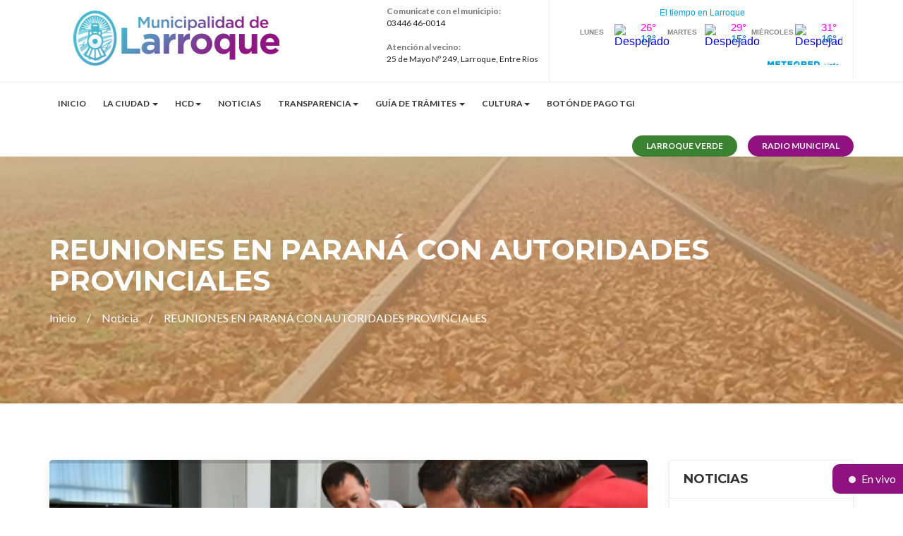

--- FILE ---
content_type: text/html; charset=UTF-8
request_url: https://www.larroque.gob.ar/noticia/2595/reuniones_en_parana_con_autoridades_provinciales
body_size: 7096
content:
<!DOCTYPE html>
<html lang="es-AR">
<head>
    <meta charset="UTF-8">
    <meta http-equiv="X-UA-Compatible" content="IE=edge">
    <meta name="viewport" content="width=device-width, initial-scale=1.0">
    <title>Larroque :: REUNIONES EN PARANÁ CON AUTORIDADES PROVINCIALES</title>

    <meta name="csrf-token" content="KjjoBSIGzBTa3bp9sqvNShzZJZa5WtNHP0VuDS1L">

    <link rel="shortcut icon" href="#">

    <meta name="description" content="Durante el día de ayer, 7 de Febrero, el Intendente Municipal Francisco Benedetti y el Secretario de Gobierno Eduardo De Zan, mantuvieron reuniones en diferentes dependencias provinciales con sus correspondientes titulares.">
    <meta name="keywords" content="larroque,benedetti,francisto benedetti,entre rios,gualeguaychu, decretos, boletin oficial, noticias de larroque, novedades de larroque, como llegar a larroque, historia de larroque">

    <meta name="mobile-web-app-capable" content="yes">
    <meta name="apple-mobile-web-app-capable" content="yes">
    <meta name="application-name" content="Ceiboo">
    <meta name="apple-mobile-web-app-title" content="Larroque :: REUNIONES EN PARANÁ CON AUTORIDADES PROVINCIALES">
    <meta name="theme-color" content="#005875">
    <meta name="msapplication-navbutton-color" content="#005875">
    <meta name="apple-mobile-web-app-status-bar-style" content="black-translucent">
    <meta name="msapplication-starturl" content="/">

    <meta name="Subject" content="Larroque :: REUNIONES EN PARANÁ CON AUTORIDADES PROVINCIALES">
    <meta name="Language" content="es_ES">
    <meta name="Rating" content="general">
    <meta name="Organization" content="Municipalidad de Larroque">

    <meta name="Locality" content="Entre Rios, Argentina">
    <meta http-equiv="Content-Language" content="es-ar">
    <meta name="Revisit" content="1 day">
    <meta name="Distribution" content="Global">

    <meta name="robots" content="all">
    <meta name="googlebot" content="all">

    <meta name="geo.region" content="AR-E">
    <meta name="geo.placename" content="Larroque">
    <meta name="geo.position" content="-33.032575;-58.998216">
    <meta name="ICBM" content="-33.032575, -58.998216">

    <meta property="fb:pages" content="1238463429503762">
    <meta property="fb:app_id" content="7675492185804023">

    <meta name="twitter:card" content="summary_large_image">
    <meta property="og:url" content="https://www.larroque.gob.ar/noticia/2595/reuniones_en_parana_con_autoridades_provinciales">
    <meta property="og:title" content="Larroque :: REUNIONES EN PARANÁ CON AUTORIDADES PROVINCIALES">
    <meta property="og:description" content="Durante el día de ayer, 7 de Febrero, el Intendente Municipal Francisco Benedetti y el Secretario de Gobierno Eduardo De Zan, mantuvieron reuniones en diferentes dependencias provinciales con sus correspondientes titulares.">
    <meta property="og:image" content="https://www.larroque.gob.ar/organizations/larroque/web/Assets/img/logos/principal.png">
    <meta property="og:type" content="website">
    <meta property="og:locale" content="es_AR">

            <script async src="https://www.googletagmanager.com/gtag/js?id=UA-158130306-1"></script>
        <script>
            window.dataLayer = window.dataLayer || [];
            function gtag(){dataLayer.push(arguments);}
            gtag("js", new Date());
            gtag("config", "UA-158130306-1");
        </script>

        <script src="https://www.google.com/recaptcha/api.js" async defer></script>
    
    <link href="/larroque/web/Assets/css/custom.css" rel="stylesheet">
    <link href="/larroque/web/Assets/css/responsive.css" rel="stylesheet">
    <link href="/larroque/web/Assets/css/color.css" rel="stylesheet">
    <link href="/larroque/web/Assets/css/all.css" rel="stylesheet">
    <link href="/larroque/web/Assets/css/owl.carousel.min.css" rel="stylesheet">
    <link href="/larroque/web/Assets/css/bootstrap.min.css" rel="stylesheet">
    <link href="/larroque/web/Assets/css/prettyPhoto.css" rel="stylesheet">
    <link href="/larroque/web/Assets/css/slick.css" rel="stylesheet">
    <link href="/larroque/web/Assets/js/rev-slider/css/settings.css" rel="stylesheet">
    <link href="/larroque/web/Assets/js/rev-slider/css/layers.css" rel="stylesheet">
    <link href="/larroque/web/Assets/js/rev-slider/css/navigation.css" rel="stylesheet">
    </head>
<body class="layout-narrow">
            <div id="fb-root"></div>
        <script>
            (function(d, s, id) {
                var js, fjs = d.getElementsByTagName(s)[0];
                if (d.getElementById(id)) return;
                js = d.createElement(s); js.id = id;
                js.src = 'https://connect.facebook.net/es_ES/sdk.js#xfbml=1&version=v3.2&appId=7675492185804023&autoLogAppEvents=1';
                fjs.parentNode.insertBefore(js, fjs);
            } (document, 'script', 'facebook-jssdk'));
        </script>
        <div class="wrapper">
        <header class="wf100 header-two">
    <div class="h3-logo-row wf100">
        <div class="container">
            <div class="row">
                <div class="col-md-4 col-sm-4">
                    <div class="h3-logo">
                        <a href="https://www.larroque.gob.ar">
                            <img
                                src="/larroque/web/Assets/img/logos/principal.png?t=1"
                                alt="Municipalidad de Larroque"
                                title="Municipalidad de Larroque"
                                style="max-height: 85px;"
                            >
                        </a>
                    </div>
                </div>
                <div class="col-md-8 col-sm-8">
                    <ul class="header-contact">
                        <li>
                            <b>
                                Comunicate con el municipio:
                            </b>
                            <br>
                            <span>
                                03446 46-0014
                            </span>
                            <br>
                            <b>
                                Atenci&oacute;n al vecino:
                            </b>
                            <br>
                            <span>
                                25 de Mayo N&ordm; 249, Larroque, Entre R&iacute;os
                            </span>
                            <br>
                        </li>
                        <li class="header-weather">
                            <div id="cont_674cb3b2985e8df2b59e02b829368493" style="width:400px; color: rgb(134, 134, 134); background-color: rgb(255, 255, 255); margin: 0px auto;">
                                <iframe src="https://www.meteored.com.ar/getwid/674cb3b2985e8df2b59e02b829368493" style="width:400px; color: rgb(134, 134, 134); height: 85px;" scrolling="no" seamless="seamless" frameborder="0"></iframe>
                            </div>
                        </li>
                    </ul>
                </div>
            </div>
        </div>
    </div>
    <div class="h3-navbar wf100">
        <div class="container">
            <nav class="navbar">
                <div class="navbar-header">
                    <button type="button" class="navbar-toggle collapsed" data-toggle="collapse" data-target="#bs-example-navbar-collapse-1" aria-expanded="false">
                        <span class="sr-only">
                            Toggle navigation
                        </span>
                        <span class="icon-bar"></span>
                        <span class="icon-bar"></span>
                        <span class="icon-bar"></span>
                    </button>
                </div>
                <div class="collapse navbar-collapse" id="bs-example-navbar-collapse-1">
                    <ul class="nav navbar-nav">
                        <li>
                            <a href="https://www.larroque.gob.ar">
                                Inicio
                            </a>
                        </li>
                        <li class="dropdown">
                            <a href="#" class="dropdown-toggle" data-toggle="dropdown" role="button" aria-haspopup="true" aria-expanded="false">
                                La ciudad
                                <span class="caret"></span>
                            </a>
                            <ul class="dropdown-menu">
                                <li>
                                    <a href="https://www.larroque.gob.ar/ciudad/4/como_llegar_a_larroque">
                                        &iquest;C&oacute;mo llegar a larroque?
                                    </a>
                                </li>
                                <li>
                                    <a href="https://www.larroque.gob.ar/ciudad/3/lugares_de_interes">
                                        Lugares de inter&eacute;s
                                    </a>
                                </li>
                                <li>
                                    <a href="https://www.larroque.gob.ar/ciudad/2/historia_de_larroque">
                                        Historia de larroque
                                    </a>
                                </li>
                            </ul>
                        </li>
                        <li>
                            <a href="#" class="dropdown-toggle" data-toggle="dropdown" role="button" aria-haspopup="true" aria-expanded="false">
                                HCD<span class="caret"></span>
                            </a>
                            <ul class="dropdown-menu">
                                <li>
                                    <a href="https://www.larroque.gob.ar/hcd">
                                        Autoridades
                                    </a>
                                </li>
                            </ul>
                        </li>
                        <li>
                            <a href="https://www.larroque.gob.ar/noticias">
                                Noticias
                            </a>
                        </li>
                        <!--li>
                            <a href="#eventos">
                                Eventos
                            </a>
                        </li-->
                        <li class="dropdown">
                            <a href="#" class="dropdown-toggle" data-toggle="dropdown" role="button" aria-haspopup="true" aria-expanded="false">
                                Transparencia<span class="caret"></span>
                            </a>
                            <ul class="dropdown-menu">
                                <li>
                                    <a href="https://www.larroque.gob.ar/boletin">
                                        Bolet&iacute;n Oficial
                                    </a>
                                </li>
                                <li>
                                    <a href="https://www.larroque.gob.ar/licitaciones">
                                        Licitaciones P&uacute;blicas
                                    </a>
                                </li>
                                <li>
                                    <a href="https://www.larroque.gob.ar/licitaciones_privadas">
                                        Licitaciones Privadas
                                    </a>
                                </li>
                                <li>
                                    <a href="https://www.larroque.gob.ar/concursos">
                                        Concursos de precios
                                    </a>
                                </li>
                                
                                <li>
                                    <a href="https://www.larroque.gob.ar/escala_salarial">
                                        Escala Salarial
                                    </a>
                                </li>
                                <li>
                                    <a href="https://www.larroque.gob.ar/nomina_municipal">
                                        Nómina Municipal
                                    </a>
                                </li>
                                <li>
                                    <a href="https://www.larroque.gob.ar/informacion_presupuestaria">
                                        Información presupuestaria
                                    </a>
                                </li>
                            </ul>
                        </li>
                        <li class="dropdown">
                            <a href="#" class="dropdown-toggle" data-toggle="dropdown" role="button" aria-haspopup="true" aria-expanded="false">
                                Gu&iacute;a de tr&aacute;mites
                                <span class="caret"></span>
                            </a>
                            <ul class="dropdown-menu">
                                <li>
                                    <a href="https://www.larroque.gob.ar/tramites/8/requisitos_funcionamiento_de_locales_comerciales">
                                        Requisitos funcionamiento de locales comerciales
                                    </a>
                                </li>
                                <li>
                                    <a href="https://www.larroque.gob.ar/tramites/1/licencia_nacional_de_conducir">
                                        Licencia Nacional de Conducir
                                    </a>
                                </li>
                            </ul>
                        </li>
                        
                        <li>
                            <a href="#" class="dropdown-toggle" data-toggle="dropdown" role="button" aria-haspopup="true" aria-expanded="false">
                                Cultura<span class="caret"></span>
                            </a>
                            <ul class="dropdown-menu">
                                <li>
                                    <a href="https://www.larroque.gob.ar/registrocultura">
                                        Registro de Trabajadores de la Cultura
                                    </a>
                                </li>
                            </ul>
                        </li>
                        <li class="hidden visible-xs">
                            <a target="_blank" href="https://www.larroque.gob.ar/videos/larroque_verde">
                                Larroque Verde
                            </a>
                        </li>
                        <li class="hidden visible-xs">
                            <a target="_blank" href="https://www.larroque.gob.ar/radio">
                                Radio Municipal
                            </a>
                        </li>
                        <li>
                            <a href="https://www.larroque.gob.ar/boletaonline">
                                Botón de pago TGI
                            </a>
                        </li>
                    </ul>
                    <ul class="navbar-right">
                        <li class="donate-btn">
                            <a target="_blank" class="btn-lrq-verde" href="https://www.larroque.gob.ar/videos/larroque_verde" >
                                Larroque Verde
                            </a>
                        </li>
                        <li class="donate-btn">
                            <a target="_blank" href="https://www.larroque.gob.ar/radio">
                                Radio Municipal
                            </a>
                        </li>
                    </ul>
                </div>
            </nav>
        </div>
    </div>
</header>

<style type="text/css">
    .btn-lrq-verde{
        background-color: #3b8132 !important; 
        color: white;
    }
    .btn-lrq-verde:hover{
        background-color: #52a447 !important; 
    }
</style>
                    <section class="wf100 subheader">
    <div class="container">
            <h2>
        REUNIONES EN PARANÁ CON AUTORIDADES PROVINCIALES
    </h2>
    <ul>
        <li>
            <a href="https://www.larroque.gob.ar">
                Inicio
            </a>
        </li>
        <li>
            Noticia
        </li>
        <li>
            REUNIONES EN PARANÁ CON AUTORIDADES PROVINCIALES
        </li>
    </ul>
    </div>
</section
        
        
        <div class="main-content">
                <div class="main-content">
        <div class="news-details p80">
            <div class="container">
                <div class="row">
                    <div class="col-md-9">
                        <div class="news-box">
                            <div class="new-thumb">
                                <div id="rev-sliderpage" class="rev_slider fullwidthabanner">
                                    <ul>
                                                                                    <li data-transition="fade">
                                                <img src="/larroque/storage/public/news/posts/65c615021d25d.png" alt="REUNIONES EN PARANÁ CON AUTORIDADES PROVINCIALES" title="REUNIONES EN PARANÁ CON AUTORIDADES PROVINCIALES" width="900" height="600" data-bgparallax="1">
                                            </li>
                                                                                    <li data-transition="fade">
                                                <img src="/larroque/storage/public/news/posts/65c615027ad62.png" alt="REUNIONES EN PARANÁ CON AUTORIDADES PROVINCIALES" title="REUNIONES EN PARANÁ CON AUTORIDADES PROVINCIALES" width="900" height="600" data-bgparallax="1">
                                            </li>
                                                                                    <li data-transition="fade">
                                                <img src="/larroque/storage/public/news/posts/65c61502d2cf5.png" alt="REUNIONES EN PARANÁ CON AUTORIDADES PROVINCIALES" title="REUNIONES EN PARANÁ CON AUTORIDADES PROVINCIALES" width="900" height="600" data-bgparallax="1">
                                            </li>
                                                                            </ul>
                                </div>
                            </div>
                            <div class="new-txt">
                                <h3>
                                    REUNIONES EN PARANÁ CON AUTORIDADES PROVINCIALES
                                </h3>
                                <p class="new-summary">
                                    Durante el día de ayer, 7 de Febrero, el Intendente Municipal Francisco Benedetti y el Secretario de Gobierno Eduardo De Zan, mantuvieron reuniones en diferentes dependencias provinciales con sus correspondientes titulares.
                                </p>
                                <div class="news_date">
                                    Jueves, 8 de febrero de 2024
                                </div>
                                <p></p>
                                <div dir="auto" style="font-family: &quot;Segoe UI Historic&quot;, &quot;Segoe UI&quot;, Helvetica, Arial, sans-serif; color: rgb(5, 5, 5); font-size: 15px; white-space-collapse: preserve;">Se dialogó con Ezequiel Donda, quién está a cargo de la Dirección Provincial de Vialidad. Entre otras cuestiones, las autoridades municipales de Larroque plantearon <span style="font-family: inherit;"><a tabindex="-1" style="color: rgb(56, 88, 152); cursor: pointer; font-family: inherit;"></a></span>la necesidad de continuar con la obra de pavimentación de calle 25 de Mayo.</div><div dir="auto" style="font-family: &quot;Segoe UI Historic&quot;, &quot;Segoe UI&quot;, Helvetica, Arial, sans-serif; color: rgb(5, 5, 5); font-size: 15px; white-space-collapse: preserve;">Asimismo, mantuvieron una reunión con el Ministro de Planeamiento, Infraestructura y Servicios, Darío Schneider, con quien repasaron asuntos sobre obras pendientes y futuros proyectos que el Municipio presentará.</div><div dir="auto" style="font-family: &quot;Segoe UI Historic&quot;, &quot;Segoe UI&quot;, Helvetica, Arial, sans-serif; color: rgb(5, 5, 5); font-size: 15px; white-space-collapse: preserve;">También fueron recibidos en el Ministerio de Desarrollo Humano por la Ministra Verónica Berisso y en el Consejo General de Educación por su Presidente Alicia Fregonese.</div><div dir="auto" style="font-family: &quot;Segoe UI Historic&quot;, &quot;Segoe UI&quot;, Helvetica, Arial, sans-serif; color: rgb(5, 5, 5); font-size: 15px; white-space-collapse: preserve;">Tanto las autoridades provinciales como las municipales acordaron seguir trabajando de manera conjunta en las diferentes áreas, así como también continuar con una permanente comunicación.</div>
                            </div>
                        </div>
                        <div class="share-post-single">
                            <strong>Compartir:</strong>
                            <a target="_blank" href="https://www.facebook.com/sharer/sharer.php?u=https://www.larroque.gob.ar/noticia/2595/reuniones_en_parana_con_autoridades_provinciales" class="fb">
                                <i class="fab fa-facebook-f"></i>
                            </a>
                            <a target="_blank" href="http://twitter.com/share?text=REUNIONES EN PARANÁ CON AUTORIDADES PROVINCIALES&amp;url=https://www.larroque.gob.ar/noticia/2595/reuniones_en_parana_con_autoridades_provinciales" class="tw">
                                <i class="fab fa-twitter"></i>
                            </a>
                            <a href="whatsapp://send?text=https%3A%2F%2Fwww.larroque.gob.ar%2Fnoticia%2F2595%2Freuniones_en_parana_con_autoridades_provinciales%5Cn%5Cn%2AREUNIONES%20EN%20PARAN%C3%81%20CON%20AUTORIDADES%20PROVINCIALES%2A" class="ws">
                                <i class="fab fa-whatsapp"></i>
                            </a>
                        </div>
                    </div>
                    <div class="col-md-3">
                        <div class="sidebar">
    
    <div class="widget">
        <h4>Noticias</h4>
        <div class="recent-posts inner">
                            <ul>
                    <li>
                        <img
                            src="/larroque/storage/public/news/posts/6957b96d40b67.png"
                            alt="INAUGURACIÓN DEL NUEVO VACUNATORIO EN EL CENTRO DE SALUD DR. SANTIAGO BUGNARD"
                            title="INAUGURACIÓN DEL NUEVO VACUNATORIO EN EL CENTRO DE SALUD DR. SANTIAGO BUGNARD"
                        >
                        <strong>
                            Mié., 31 dic.
                            &vert;
                                                    </strong>
                        <h6>
                            <a href="https://www.larroque.gob.ar/noticia/3067/inauguracion_del_nuevo_vacunatorio_en_el_centro_de_salud_dr_santiago_bugnard">
                                INAUGURACIÓN DEL NUEVO VACUNATORIO EN EL CENTRO DE SALUD DR. SANTIAGO BUGNARD
                            </a>
                        </h6>
                    </li>
                </ul>
                            <ul>
                    <li>
                        <img
                            src="/larroque/storage/public/news/posts/6957bc24dce67.png"
                            alt="PEPO NOEL LLENÓ DE ELEGRÍA LA COLONIA MUNICIPAL"
                            title="PEPO NOEL LLENÓ DE ELEGRÍA LA COLONIA MUNICIPAL"
                        >
                        <strong>
                            Vie., 26 dic.
                            &vert;
                                                    </strong>
                        <h6>
                            <a href="https://www.larroque.gob.ar/noticia/3069/pepo_noel_lleno_de_elegria_la_colonia_municipal">
                                PEPO NOEL LLENÓ DE ELEGRÍA LA COLONIA MUNICIPAL
                            </a>
                        </h6>
                    </li>
                </ul>
                            <ul>
                    <li>
                        <img
                            src="/larroque/storage/public/news/posts/6957bb2b25d20.png"
                            alt="RECOLECCIÓN DE RESIDUOS: CRONOGRAMA ESPECIAL POR LAS FIESTAS DE FIN DE AÑO"
                            title="RECOLECCIÓN DE RESIDUOS: CRONOGRAMA ESPECIAL POR LAS FIESTAS DE FIN DE AÑO"
                        >
                        <strong>
                            Mar., 23 dic.
                            &vert;
                                                    </strong>
                        <h6>
                            <a href="https://www.larroque.gob.ar/noticia/3068/recoleccion_de_residuos_cronograma_especial_por_las_fiestas_de_fin_de_ano">
                                RECOLECCIÓN DE RESIDUOS: CRONOGRAMA ESPECIAL POR LAS FIESTAS DE FIN DE AÑO
                            </a>
                        </h6>
                    </li>
                </ul>
                            <ul>
                    <li>
                        <img
                            src="/larroque/storage/public/news/posts/694ab4a32e809.png"
                            alt="ÚLTIMA JORNADA DE CASTRACIONES DEL AÑO"
                            title="ÚLTIMA JORNADA DE CASTRACIONES DEL AÑO"
                        >
                        <strong>
                            Mar., 23 dic.
                            &vert;
                                                    </strong>
                        <h6>
                            <a href="https://www.larroque.gob.ar/noticia/3066/ultima_jornada_de_castraciones_del_ano">
                                ÚLTIMA JORNADA DE CASTRACIONES DEL AÑO
                            </a>
                        </h6>
                    </li>
                </ul>
                    </div>
    </div>
</div>
                    </div>
                </div>
            </div>
        </div>
        <section id="eventos" class="wf100 p75 recent-events">
    <div class="container">
        <div class="row">
            <div class="col-md-12">
                <h3>
                    Agenda de Eventos y Actividades
                </h3>
                <ul class="nav nav-tabs" role="tablist">
                    <li role="presentation" class="active">
                        <a href="#" aria-controls="Events" role="tab" data-toggle="tab">
                            Pr&oacute;ximos eventos
                        </a>
                    </li>
                </ul>
                <div class="tab-content">
                                            <div class="tab-pane active" id="Events">
                            <br>
                            <h6>
                                No hay Eventos y Actividades previstas para los pr&oacute;ximos d&iacute;as.
                            </h6>
                            <br>
                        </div>
                                    </div>
            </div>
        </div>
    </div>
</section>
        <section class="wf100 home3 emergency-numbers">
    <div class="container">
        <div class="row">
            <div class="col-md-4 col-sm-12">
                <div class="fb-page" data-href="https://www.facebook.com/municipalidad.larroque/" data-tabs="timeline" data-width="480" data-height="400" data-small-header="true" data-adapt-container-width="true" data-hide-cover="false" data-show-facepile="true">
                    <blockquote cite="https://www.facebook.com/municipalidad.larroque/" class="fb-xfbml-parse-ignore">
                        <a href="https://www.facebook.com/municipalidad.larroque/">
                            Municipalidad de Larroque
                        </a>
                    </blockquote>
                </div>
            </div>
            <div class="col-md-8 col-sm-7">
                <div class="e-numbers">
                    <h5>
                        N&uacute;meros de Emergencia
                    </h5>
                    <ul class="row">
                        <li class="col-md-6 col-sm-4">
                            <div class="em-box">
                                <i class="fas fa-user-secret"></i>
                                <strong class="em-num">
                                    460300
                                </strong>
                                <strong class="em-deprt">
                                    Polic&iacute;a
                                </strong>
                            </div>
                        </li>
                        <li class="col-md-6 col-sm-4">
                            <div class="em-box">
                                <i class="fas fa-fire-extinguisher"></i>
                                <strong class="em-num">
                                    460330
                                </strong>
                                <strong class="em-deprt">
                                    Bomberos
                                </strong>
                            </div>
                        </li>
                        <li class="col-md-12 col-sm-12"><br></li>
                        <li class="col-md-6 col-sm-4">
                            <div class="em-box">
                                <i class="fas fa-ambulance"></i>
                                <strong class="em-num">
                                    460265
                                </strong>
                                <strong class="em-deprt">
                                    Hospital
                                </strong>
                            </div>
                        </li>
                        <li class="col-md-6 col-sm-4">
                            <div class="em-box">
                                <i class="fas fa-car"></i>
                                <strong class="em-num">
                                    461005
                                </strong>
                                <strong class="em-deprt">
                                    Tr&aacute;nsito
                                </strong>
                            </div>
                        </li>
                    </ul>
                </div>
            </div>
        </div>
    </div>
</section>
    </div>
        </div>

                    <style>
    .live-container{
        position: fixed;
        bottom: 20px;
        right: 0;
        z-index: 99999;
        text-align: right;
    }

    .live-container .yt-container{
        z-index: 99999;
        width: 360px;
        height: 200px;
        position: relative;
        max-width: 90%;
        display: inline-block;
        margin-right: 10px;
    }

    .live-container .yt-container iframe{
        width: 100%;
        height: 100%;
        background-color: red;;
    }
    
    .live-container .yt-open{
        z-index: 99;
        padding: 10px;
        background-color: #901180;
        color:#fff;
        border-radius: 10px 0 0 10px;
        display: inline-block;
        position: absolute;
        right: 0;
        bottom: 0;
        cursor: pointer;
        width: 100px;
    }
    .live-container .yt-open .tilt{
        display: inline-block;
        width: 10px;
        height: 10px;
        background-color: #fff;
        animation: tilt 1s infinite;
        margin-right: 5px;
        border-radius: 20px 20px 20px 20px;
    }

    @keyframes  tilt {
        50%{
            opacity: 0;
        }
    }

    .live-container .yt-close{
        position: absolute;
        left: -15px;
        top: -15px;
        background-color: #901180;
        color: #fff;
        text-align: center;
        border-radius: 100%;
        padding: 3px 9px;
        display: inline-block;
        cursor: pointer;
    }
</style>

<div class="live-container">
    <div class="yt-container" style="display:none;">
        <div class="yt-close" onclick="$('.yt-container').hide();">X</div>
        
    </div>
    <div class="yt-open" onclick="$('.yt-container').show();">
        <span class="tilt"></span>
        En vivo
    </div>
</div>
        
        <footer class="home3 main-footer wf100">
    <div class="container">
        <div class="row">
            <div class="col-md-4 col-sm-6">
                <div class="textwidget">
                    <img
                        src="/larroque/web/Assets/img/logos/footer.png"
                        alt="Municipalidad de Larroque"
                        title="Municipalidad de Larroque"
                    >
                    <address>
                        <ul>
                            <li>
                                <i class="fas fa-university"></i>
                                <b>
                                    Atenci&oacute;n al vecino:
                                </b>
                                <br>
                                25 de Mayo N&ordm; 249, Larroque, Entre R&iacute;os
                            </li>
                            <li>
                                <i class="fas fa-clock"></i>
                                <b>
                                    Horario:
                                </b>
                                <br>
                                de 7hs a 13hs
                            </li>
                            <li>
                                <i class="fas fa-phone"></i>
                                <b>
                                    Tel&eacute;fonos:
                                </b>
                                <br>
                                +54 (3446) 460014/460132
                            </li>
                        </ul>
                    </address>
                    <div class="donate-btn">
                        <a href="https://sipemu.larroque.gob.ar">
                            SIPEMU (Intranet privada)
                        </a>
                    </div>
                </div>
            </div>
            <div class="col-md-4 col-sm-6">
                <div class="footer-widget">
                    <h6>
                        Autoridades
                    </h6>
                    <ul>
                        <li>
                            <a href="#">
                                <i class="fas fa-star"></i>Intendente
                            </a>
                            <br>
                            FRANCISCO BENEDETTI
                        </li>
                        <li>
                            <a href="#">
                                <i class="fas fa-star"></i>Secretar&iacute;a de Desarrollo Social
                            </a>
                            <br>
                            MARIA ELENA DE ZAN
                        </li>
                        <li>
                            <a href="#">
                                <i class="fas fa-star"></i>Secretar&iacute;a de Gobierno
                            </a>
                            <br>
                            EDUARDO DARIO DE ZAN
                        </li>
                        <li>
                            <a href="#">
                                <i class="fas fa-star"></i>Secretar&iacute;a de Hacienda y Finanzas P&uacute;blicas
                            </a>
                            <br>
                            RODRIGO COBRE
                        </li>
                    </ul>
                </div>
            </div>
            <div class="col-md-4 col-sm-6">
                <div class="footer-widget">
                    <h6>
                        N&uacute;meros &uacute;tiles
                    </h6>
                    <ul>
                        <li>
                            <a href="#">
                                <i class="fas fa-star"></i>
                                Direcci&oacute;n de Producci&oacute;n y Ambiente
                            </a>
                            <br>
                            3446 251053
                        </li>
                        
                        
                        <li>
                            <a href="#">
                                <i class="fas fa-star"></i>
                                Direcci&oacute;n de Compras y Control de Stock
                            </a>
                            <br>
                            54 3446 460132
                        </li>
                        <li>
                            <a href="#">
                                <i class="fas fa-star"></i>
                                Direcci&oacute;n de Tránsito
                            </a>
                            <br>
                            54 3446 461005 / 54 3446 581030
                        </li>
                    </ul>
                </div>
            </div>
        </div>
    </div>
</footer>
<footer class="home3 footer wf100">
    <div class="container">
        <div class="row">
            <div class="col-md-7 col-sm-7">
                <p class="copyr">
                    Desarrollado por:
                    <a target="_blank" href="http://dariomartinelli.com">
                        Sipemu
                    </a>
                </p>
            </div>
            <div class="col-md-5 col-sm-5">
                <ul class="footer-social">
                    <li>
                        <a href="#" class="fb">
                            <i class="fab fa-facebook-f"></i>
                        </a>
                    </li>
                    <li>
                        <a href="#" class="insta">
                            <i class="fab fa-instagram"></i>
                        </a>
                    </li>
                </ul>
            </div>
        </div>
    </div>
</footer>
    </div>
    <div class="overlay"></div>

    <script src="https://ajax.googleapis.com/ajax/libs/jquery/3.4.1/jquery.min.js"></script>
    <script src="/larroque/web/Assets/js/bootstrap.min.js"></script>
    <script src="/larroque/web/Assets/js/owl.carousel.min.js"></script>
    <script src="/larroque/web/Assets/js/jquery.prettyPhoto.js"></script>
    <script src="/larroque/web/Assets/js/slick.min.js"></script>
    <script src="/larroque/web/Assets/js/custom.js"></script>
    <script src="/larroque/web/Assets/js/rev-slider/js/jquery.themepunch.tools.min.js"></script>
    <script src="/larroque/web/Assets/js/rev-slider/js/jquery.themepunch.revolution.min.js"></script>
    <script src="/larroque/web/Assets/js/rev-slider.js"></script>
    <script src="/larroque/web/Assets/js/rev-slider/js/extensions/revolution.extension.actions.min.js"></script>
    <script src="/larroque/web/Assets/js/rev-slider/js/extensions/revolution.extension.carousel.min.js"></script>
    <script src="/larroque/web/Assets/js/rev-slider/js/extensions/revolution.extension.kenburn.min.js"></script>
    <script src="/larroque/web/Assets/js/rev-slider/js/extensions/revolution.extension.layeranimation.min.js"></script>
    <script src="/larroque/web/Assets/js/rev-slider/js/extensions/revolution.extension.migration.min.js"></script>
    <script src="/larroque/web/Assets/js/rev-slider/js/extensions/revolution.extension.navigation.min.js"></script>
    <script src="/larroque/web/Assets/js/rev-slider/js/extensions/revolution.extension.parallax.min.js"></script>
    <script src="/larroque/web/Assets/js/rev-slider/js/extensions/revolution.extension.slideanims.min.js"></script>
    <script src="/larroque/web/Assets/js/rev-slider/js/extensions/revolution.extension.video.min.js"></script>
        <script type="text/javascript">
        $(document).ready(function() {
            if ($(document).width() >= 1024) {
                aBlockes = $('.new-txt');
                var h = 0;
                aBlockes.each(function (index, value) {
                    var mainBlock=$(this);
                    h=($(this).height() > h) ? $(this).height():h;
                }).promise().done(function() {
                    $(".new-txt").height(h);
                });
            }
            RevSlider.initPage();
        });
    </script>
</body>
</html>


--- FILE ---
content_type: text/css
request_url: https://www.larroque.gob.ar/larroque/web/Assets/css/custom.css
body_size: 22264
content:
@charset "utf-8";
/*------------------------------------------------------------------
Project:		Balad | Govt HTML Template
Version:		1.0
AuthorName:		GramoTech
Primary use:	Govt , Political, Charity, Govt Projects


[Color codes]
Background:			#fff (White)
Content:			#333333 (Dark)
Header:				#44bbd0 (Dark Blue)
Header 2:			#901180 (Dark Pink)
Footer:				#44bbd0 (Dark Blue)
Primary Color:		#901180 (Medium Green)
Scendry Color:		#44bbd0 (Dark Blue)


[Typography]
Body copy:			font:26px/16px 'Lato', sans-serif;
Headers:			font:40px/40px 'Lato', serif;
Input, textarea:	font:24px/16px 'Lato', sans-serif;
Sidebar heading:	font:28px/28px 'Poppins', serif;


/------------------------------------------------------------

[Table of contents]
1.    Theme Reset Style												=	00-00
2.    Home Page														=	00-00
2.01   Header														=	00-00
2.02   Sub Header Start												=	00-00
2.03   Main Slider Start											=	00-00
2.04   Local Boards & Services										=	00-00
2.05   Event Festivals & News Articles								=	00-00
2.06   Cityscapes & Highlights										=	00-00
2.07   Govt. Services & Informations								=	00-00
2.08   Facts About City												=	00-00
2.09   City Officials Team											=	00-00
2.10   Call 2 Action												=	00-00
2.11   Footer														=	00-00
3.     Home Page Two												=	00-00
3.02   Mayor MSG													=	00-00
3.03   Local Boards & Services										=	00-00
3.04   Emergency Numbers 											=	00-00
3.05   Event Festivals & News Articles 								=	00-00
3.06   Highlights & Cityscapes										=	00-00
3.07   Citizens & Community Corner									=	00-00
3.08   Read Some Facts												=	00-00
3.09   City Official Members										=	00-00
3.10   Home 2 Footer												=	00-00
4.     Home Page Three												=	00-00
4.01   Mayor Msg with Video											=	00-00
4.02   City News													=	00-00
4.03   Department													=	00-00
4.04   Recent Events												=	00-00
4.05   Explore Community											=	00-00
4.06   Explore Community											=	00-00
5.     Event Pages													=	00-00
6.     Sidebar Widgets												=	00-00
7.     News															=	00-00
8.     Team															=	00-00
9.     City Departments												=	00-00
10.    Services Page												=	00-00
11.    Explore City													=	00-00
12.    Gallery Pages												=	00-00
13.    Contact Us													=	00-00
14.    Event Details												=	00-00
15.    About Us Pages												=	00-00
16.    Causes														=	00-00
17.    Causes Listing												=	00-00
18.    Donation Page												=	00-00
19.    Testimonials													=	00-00
20.    Login / Register												=	00-00
21.    Coming Soon													=	00-00
22.    Page 404														=	00-00
23.    Search Overlay												=	00-00
24.    Transition													=	00-00

[Updates]

-------------------------------------------------------------------*/
@import url('https://fonts.googleapis.com/css?family=Montserrat:300,300i,400,400i,500,500i,600,600i,700,700i,800,800i,900,900i');
@import url('https://fonts.googleapis.com/css?family=Lato:300,300i,400,400i,700,700i,900');
html body {
	font-size: 16px;
	font-family: 'Lato', sans-serif;
	color: #777777;
}
p {
	font-family: 'Lato', sans-serif;
	color: #777;
}
body h1, body h2, body h3, body h4, body h5, body h6 {
	font-family: 'Montserrat', sans-serif;
	color: #333333;
	margin: 0px;
}
body h1 {
	font-size: 48px;
}
body h2 {
	font-size: 40px;
}
body h3 {
	font-size: 32px;
}
body h4 {
	font-size: 28px;
}
body h5 {
	font-size: 24px;
}
body h6 {
	font-size: 18px;
}
.wf100 {
	width: 100%;
	float: left;
}
.p80 {
	padding: 80px 0;
}
.p80-0 {
	padding: 80px 0 0;
}
.p80-50 {
	padding: 80px 0 50px;
}
.p80-40 {
	padding: 80px 0 40px;
}
.p75 {
	padding: 75px 0 80px;
}
.p75-0 {
	padding: 75px 0 0;
}
.p75-50 {
	padding: 75px 0 50px;
}
.p75-40 {
	padding: 75px 0 40px;
}
.p70 {
	padding: 70px 0;
}
.p-2 {
	padding: 10px;
}
.mt-1 {
	margin-top: 10px;
}
.mt-2 {
	margin-top: 20px;
}
.mb-2 {
	margin-bottom: 20px;
}


body a, body a:hover, body a:active, body a:visited, body a:focus {
	text-decoration: none;
}
body :focus {
	outline: none;
	border: 0px;
}
body a:focus {
	outline: 0px auto -webkit-focus-ring-color;
	outline-offset: 0;
}
body a:focus {
	color: #901180;
}
.pagebg {
	/* background: url(../images/teampagebg.jpg) no-repeat; */
	background-size: cover;
}
.pagebg2 {
	/* background: url(../images/newsbg.jpg) no-repeat; */
	background-size: cover;
}
/******** + ========== + Header Start + ========== + ********/

header {
	background: #fff;
}
.header .topbar {
	background: #44bbd0;
}
.topbar ul {
	margin: 0px;
	padding: 0px;
	list-style: none;
}
.topbar ul li {
	display: inline-block;
	color: #fff;
}
.topbar ul.left-links {
	padding: 10px 0;
}
.topbar ul.left-links a {
	font-family: 'Lato', sans-serif;
	text-transform: uppercase;
	font-size: 12px;
	color: #fff;
}
.topbar ul.left-links a:hover, .right-links a:hover, .left-links a:hover {
	color: rgba(255,255,255,.70);
}
.topbar ul.left-links li:after {
	content: "|";
	color: rgba(255,255,255,.20);
	line-height: 20px;
	padding: 0 13px;
}
.topbar ul.left-links li:last-child:after {
	display: none;
}
.right-links {
	text-align: right;
}
.right-links li {
	border-right: 1px solid rgba(255,255,255,.20);
	padding: 0 15px;
	margin-left: -5px;
}
.right-links a {
	color: #fff;
	font-size: 14px;
	line-height: 41px;
}
.logo-nav-row .navbar {
	min-height: inherit;
	margin: 0px;
	border: 0px;
}
.logo-nav-row .navbar-brand {
	padding: 15px 0;
	height: inherit;
	margin-right: 70px;
}
.logo-nav-row .navbar-nav {
	margin: 0;
}
.logo-nav-row .navbar-nav>li>a {
	padding: 31px 14px;
	text-transform: uppercase;
	font-size: 14px;
	color: #777777;
	font-weight: 700;
}
.logo-nav-row .nav .open>a, .logo-nav-row .nav .open>a:focus, .logo-nav-row .nav .open>a:hover, .logo-nav-row .navbar-nav>li>a:hover {
	color: #901181;
	background: none;
}
.logo-nav-row ul.nav.navbar-nav.navbar-right {
	margin: 0px;
}
.logo-nav-row .bars-btn, .logo-nav-row .search-btn {
	height: 82px;
}
.logo-nav-row ul.nav.navbar-nav.navbar-right .search-btn a {
	color: #901181;
	line-height: 82px;
	padding: 0px 18px;
	background: #feebee;
	font-size: 14px;
}
.logo-nav-row ul.nav.navbar-nav.navbar-right .bars-btn a {
	line-height: 80px;
	padding: 0 0 0 20px;
	color: #901180;
	font-size: 14px;
}
.logo-nav-row .navbar-nav>li>.dropdown-menu {
	border: 0px;
	border-radius: 0px;
	padding: 10px;
	width: 220px;
}
.sub-menu a, .logo-nav-row .dropdown-menu>li>a {
	display: block;
	padding: 0 15px;
	clear: both;
	font-weight: 700;
	line-height: 40px;
	color: #44bbd0;
	white-space: nowrap;
	text-transform: uppercase;
	font-size: 12px;
	background: #fff;
	border-bottom: 1px solid #f1f1f1;
}
.logo-nav-row .dropdown-menu>li:last-child>a {
	border: 0px;
}
.sub-menu a:hover, .logo-nav-row .dropdown-menu>li>a:hover {
	background: #44bbd0;
	color: #fff;
}
.navbar-nav>li>.dropdown-menu li {
	position: relative;
}
.dropdown-menu .sub-menu {
	position: absolute;
	left: 100%;
	top: 0;
	border: 0px;
	padding: 10px;
	width: 220px;
	display: none;
	background: #fff;
	margin: 0px;
	list-style: none;
}
.navbar-nav>li>.dropdown-menu li:hover .sub-menu {
	display: block;
}

/***************  ART  *****************/

.blueart {
	background-color: #1f3753;
	padding: 20px 20px 35px;
}
.blueart h3, .blueart h6 { 
	color: #FFFFFF;
}

/***************  Sub Header Start  *****************/
.subheader_art {
	background: url('/larroque/web/Assets/img/registerart/banner.png') no-repeat;
	background-size: contain;
	background-position: center;
	padding: 210px 0;
	background-color: #1f3753;
}
@media (max-width: 480px) {
	.subheader_art {
		background-size: cover;
		padding: 60px 0;
	}
}

.subheader {
	background: url('/larroque/web/Assets/img/backgrounds/subheader.png') no-repeat;
	background-size: cover;
	padding: 110px 0;
}

.subheader h2 {
	color: #fff;
	font-weight: 700;
	margin: 0 0 20px;
}
.subheader ul {
	margin: 0px;
	padding: 0px;
	list-style: none;
}
.subheader ul li {
	display: inline-block;
	color: #fff;
}
.subheader ul li:after {
	content: " / ";
	padding: 0 12px;
}
.subheader ul li:last-child:after {
	display: none;
}
.subheader ul li a {
	color: #fff;
}

/***************  Sub Header End  *****************/



/******** + ========== + Header End + ========== + ********/


/******** + ========== + Main Slider Start + ========== + ********/

.main-slider img {
	width: 100%;
	height: auto;
}
.item {
	position: relative;
}
.slider-caption {
	position: absolute;
	left: 0;
	width: 100%;
	top: 175px;
	text-align: center;
}
.owl-carousel .owl-item .slider-caption img {
	display: inline-block;
	width: auto;
	margin: 0 0 20px;
}
.slide-content-box h1, .slider-caption strong {
	color: #fff;
	font-size: 60px;
	font-family: 'Montserrat', sans-serif;
	line-height: 70px;
	display: block;
	margin: 0 0 15px;
	font-weight: 700;
}
.slider-caption strong span {
	font-weight: 400;
}
.slide-content-box p, .slider-caption p {
	font-size: 24px;
	font-style: italic;
	color: #fff;
	line-height: 34px;
	margin: 0 0 30px;
}
.slide-content-box a, .slider-caption a {
	background: #901180;
	color: #fff;
	font-family: 'Montserrat', sans-serif;
	font-size: 16px;
	text-transform: uppercase;
	font-weight: 600;
	line-height: 50px;
	display: inline-block;
	border-radius: 25px;
	padding: 10px 35px !important;
	letter-spacing: 1px;
}
.slide-content-box a:hover, .slider-caption a:hover {
	background: #44bbd0;
	color: #fff;
}
.main-slider .owl-dots {
	position: absolute;
	right: 20px;
	bottom: 20px;
	z-index: 999;
}
.main-slider .owl-carousel button.owl-dot {
	margin-left: 5px;
}
.main-slider .owl-carousel button.owl-dot span {
	width: 12px;
	height: 12px;
	background: rgba(255,255,255,.7);
	display: block;
	border-radius: 15px;
}
.banner-tags {
	margin: 0 0 15px;
	padding: 0;
	list-style: none;
	width: 100%;
	float: left;
}
.banner-tags li {
	display: inline-block;
	color: #bbbbbb;
	background: rgba(150,35,57,.70);
	margin-right: 2px;
	line-height: 25px;
	padding: 0 20px;
	border-radius: 13px;
	cursor: pointer;
	text-transform: uppercase;
	font-size: 12px;
	font-weight: 600;
}
.banner-tags li:hover {
	background: #44bbd0;
	color: #fff;
}
/******** + ========== + Main Slider End + ========== + ********/



/******** + ========== + Local Boards & Services Start + ========== + ********/
.title-style-2, .title-style-1 {
	margin: 0 0 27px;
}
.title-style-2 h2, .title-style-1 h2 {
	font-weight: 700;
	color: #333;
	margin: 0 0 12px;
}
.title-style-2 p, .title-style-1 p {
	font-size: 16px;
	line-height: 22px;
	color: #777777;
	margin: 0px;
}
.row.p5 {
	margin-right: -5px;
	margin-left: -5px;
}
.local-brands .col-md-4 {
	padding: 0 5px;
}
.local-service-box {
	width: 100%;
	border-radius: 5px;
	text-align: center;
	background: #f3f6f9;
	height: 160px;
	margin: 0 0 10px;
	padding: 20px 30px;
	position: relative;
	overflow: hidden;
}
.local-service-box:after {
	position: absolute;
	left: 0;
	bottom: 0;
	width: 100%;
	height: 0;
	content: "";
	background: rgba(0,0,0,.10);
	opacity: 0;
}
.local-service-box img {
	margin: 0 0 20px;
	position: relative;
	z-index: 99;
}
.local-service-box a {
	display: block;
	color: #333333;
	font-size: 16px;
	font-weight: 600;
	font-family: 'Montserrat', sans-serif;
	line-height: 20px;
	position: relative;
	z-index: 99;
}
.local-service-box:hover:after {
	height: 100%;
	opacity: 1;
}
.local-service-box:hover a {
	color: #901180;
}
.Mayor-msg {
	background: #901180;
	width: 100%;
	float: left;
	padding: 15px;
	position: relative;
	margin: -180px 0 0;
	border-radius: 5px;
	overflow: hidden;
}
.Mayor-msg:after {
	position: absolute;
	bottom: 0;
	right: 0;
	content: "";
	width: 100%;
	height: 40%;
	background: -moz-linear-gradient(top, rgba(0,0,0,0) 0%, rgba(0,0,0,0.4) 100%);
	background: -webkit-linear-gradient(top, rgba(0,0,0,0) 0%, rgba(0,0,0,0.4) 100%);
	background: linear-gradient(to bottom, rgba(0,0,0,0) 0%, rgba(0,0,0,0.4) 100%);
 filter: progid:DXImageTransform.Microsoft.gradient( startColorstr='#00000000', endColorstr='#66000000', GradientType=0 );
}
.Mayor-thumb {
	position: relative;
}
.Mayor-thumb img {
	width: 100%;
	height: auto;
}
.Mayor-thumb span.Mayor-sig {
	position: absolute;
	right: 20px;
	bottom: 20px;
}
.Mayor-text {
	padding: 25px 15px 15px;
	position: relative;
	z-index: 99;
}
.Mayor-msg .Mayor-text span {
	font-style: italic;
	margin-bottom: 5px;
	display: block;
}
.Mayor-text span, .Mayor-text p {
	font-family: 'Lato', serif;
	font-size: 16px;
	color: #fff;
	line-height: 26px;
	margin: 0 0 25px;
	text-shadow: 0 7px 10px rgba(0,0,0,.12);
}
.Mayor-text h5 {
	margin: 0 0 35px;
	color: #fff;
	font-weight: 700;
	position: relative;
	text-shadow: 0 7px 10px rgba(0,0,0,.12);
}
.Mayor-text h5:after {
	width: 80px;
	position: absolute;
	left: 0;
	bottom: -22px;
	background: rgba(255,255,255,.25);
	height: 2px;
	content: "";
}
.Mayor-text a {
	background: #fff;
	font-family: 'Montserrat', sans-serif;
	border-radius: 3px;
	display: inline-block;
	color: #222222;
	font-size: 14px;
	font-weight: 500;
	line-height: 36px;
	padding: 0 20px;
}
.Mayor-text a:hover {
	background: #44bbd0;
	color: #fff;
}
.lb-box {
	width: 100%;
	float: left;
	overflow: hidden;
	position: relative;
	margin-bottom: 10px;
	border-radius: 3px;
}
.lb-box:after {
	content: "";
	position: absolute;
	left: 0;
	bottom: 0;
	width: 100%;
	height: 100%;
	background: -moz-linear-gradient(top, rgba(0,0,0,0) 40%, rgba(0,0,0,0.8) 100%); /* FF3.6-15 */
	background: -webkit-linear-gradient(top, rgba(0,0,0,0) 40%, rgba(0,0,0,0.8) 100%); /* Chrome10-25,Safari5.1-6 */
	background: linear-gradient(to bottom, rgba(0,0,0,0) 40%, rgba(0,0,0,0.8) 100%); /* W3C, IE10+, FF16+, Chrome26+, Opera12+, Safari7+ */
filter: progid:DXImageTransform.Microsoft.gradient( startColorstr='#00000000', endColorstr='#cc000000', GradientType=0 ); /* IE6-9 */
}
.lb-box img {
	width: 100%;
	height: auto;
}
.lb-box h6 {
	position: absolute;
	left: 20px;
	bottom: 20px;
	color: #fff;
	font-size: 18px;
	font-weight: 700;
	z-index: 99;
}
.row.m5 {
	margin-right: -5px;
	margin-left: -5px;
}
.col-md-4.p5 {
	padding-right: 5px;
	padding-left: 5px;
}
.lb-box:hover img {
	transform: scale(1.07, 1.07);
	-webkit-transform: scale(1.07, 1.07);
}
.emergency-info.lb {
	margin: 0px
}
.emergency-info.lb h5 {
	padding: 20px;
}
.emergency-info.lb .panel-group .panel-heading {
	padding: 17px 0 17px 20px;
	border-bottom: 1px solid rgba(255,255,255,.12);
}
/******** + ========== + Local Boards & Services End + ========== + ********/


/******** + ========== + Event Festivals & News Articles Start + ========== + ********/

.news-event {
	/* background: url(../images/newsbg.jpg) no-repeat; */
	background-size: cover;
}
.title-style-2 a {
	background: #901180;
	color: #fff;
	font-family: 'Montserrat', sans-serif;
	line-height: 42px;
	float: right;
	font-weight: 500;
	font-size: 14px;
	padding: 0 20px;
	border-radius: 3px;
}
.title-style-2 a:hover {
	background: #44bbd0;
	color: #fff;
}
.title-style-2 {
	margin-bottom: 30px;
}
.title-style-2 h2 {
	border-right: 1px solid #fadbe1;
	margin: 0px;
	letter-spacing: -.5px;
}
.latest-updates {
	width: 100%;
	float: left;
	background: #fff;
	border-radius: 3px;
	overflow: hidden;
	border: 1px solid #e8e8e8;
	box-shadow: 0 5px 15px rgba(0,0,0,.07);
}
.latest-updates h6 {
	background: #901180;
	color: #fff;
	line-height: 58px;
	font-weight: 700;
	padding: 0 20px;
	text-transform: uppercase;
	position: relative;
}
.latest-updates h6 img {
	position: absolute;
	right: 0;
	bottom: 0;
}
.latest-updates ul {
	margin: 0px;
	padding: 0 20px;
	list-style: none;
}
.latest-updates ul li {
	border-bottom: 1px solid #e8e8e8;
	padding: 16px 0 16px;
	position: relative;
}
.latest-updates ul li:hover:after {
	height: 100%;
}
.latest-updates ul li:after {
	position: absolute;
	left: -20px;
	top: 0;
	width: 2px;
	height: 0;
	content: "";
	background: #901180;
}
.latest-updates ul li strong {
	display: block;
	font-family: 'Montserrat', sans-serif;
	line-height: 24px;
	font-size: 18px;
	font-weight: 600;
	margin: 0 0 10px;
	letter-spacing: -.5px;
}
.latest-updates ul li strong a {
	color: #333;
}
.latest-updates ul li:last-child {
	border: 0px;
}
.event-meta li, .latest-updates .post-date {
	color: #777;
	font-size: 14px;
}
.event-meta i, .latest-updates .post-date i {
	color: #cccccc;
	font-size: 16px;
	margin-right: 5px;
}
.latest-updates ul li strong a:hover {
	color: #901180;
}
.event-post {
	width: 100%;
	background: #fff;
	box-shadow: 0 5px 15px rgba(0,0,0,.07);
	border-radius: 3px;
	overflow: hidden;
}
.event-post-txt {
	padding: 23px 28px;
}
.event-post-txt h5 {
	margin: 0 0 15px;
	font-weight: 700;
	letter-spacing: -.5px;
}
.event-post-txt h5 a {
	color: #333;
}
.event-meta {
	margin: 0 0 19px;
	padding: 0px;
	list-style: none;
}
.event-meta li {
	margin: 0 0 7px;
}
.event-post-txt p {
	line-height: 22px;
	margin: 0px;
}
.event-post-loc {
	border-top: 1px solid #eeeeee;
	color: #777;
	padding: 0 0 0 30px;
	height: 46px;
	position: relative;
	line-height: 46px;
}
.event-post-loc i {
	color: #cccccc;
	margin-right: 5px;
}
.event-post-loc a {
	float: right;
	color: #cccccc;
	border-left: 1px solid #eee;
	padding: 0 20px;
}
.event-post:hover .event-post-loc a, .event-post:hover h5 a {
	color: #901180;
}
.event-post:hover .event-post-loc a {
	background: #901180;
	color: #fff;
}
.event-post:hover .event-post-loc a i {
	color: #fff;
}
.thumb {
	position: relative;
	overflow: hidden;
}
.thumb:after {
	position: absolute;
	left: 0;
	top: 0;
	background: rgba(0,0,0,.3);
	width: 100%;
	height: 100%;
	content: "";
	opacity: 0;
}
.thumb img {
	width: 100%;
	height: auto;
}
.new-thumb a, .thumb a {
	position: absolute;
	left: -150px;
	right: 0;
	top: 0;
	bottom: 0;
	margin: auto;
	width: 44px;
	height: 44px;
	background: #fff;
	border-radius: 100%;
	z-index: 99;
	text-align: center;
	line-height: 44px;
	color: #901180;
	opacity: 0;
}
.new-thumb a:hover, .thumb a:hover {
	background: #901180;
	color: #fff;
}
.mb20 {
	margin-bottom: 20px;
}
.event-post:hover .thumb:after {
	opacity: 1;
}
.event-post:hover .thumb a {
	opacity: 1;
	left: 0;
}
/******** + ========== + Event Festivals & News Articles End + ========== + ********/


/******** + ========== + Cityscapes & Highlights Start + ========== + ********/

/*
.city-highlights {
	background: url(../images/highlights-bg.jpg) no-repeat;
}
*/
.white-text h2 {
	color: #fff;
}
.white-text p {
	color: #fff;
	width: 60%;
	margin: 0 auto;
}
.city-highlights .container-fluid {
	max-width: 1540px;
	margin: 0 auto;
}
.ch-box {
	width: 100%;
	float: left;
	position: relative;
	overflow: hidden;
}
.ch-box .ch-thumb {
	position: relative;
}
.ch-box:hover:after {
	height: 100%;
}
.ch-box:after {
	position: absolute;
	left: 0;
	bottom: 0;
	width: 100%;
	height: 50%;
	content: "";
	background: -moz-linear-gradient(top, rgba(0,0,0,0) 0%, rgba(0,0,0,0.95) 100%);
	background: -webkit-linear-gradient(top, rgba(0,0,0,0) 0%, rgba(0,0,0,0.95) 100%);
	background: linear-gradient(to bottom, rgba(0,0,0,0) 0%, rgba(0,0,0,0.95) 100%);
filter: progid:DXImageTransform.Microsoft.gradient( startColorstr='#00000000', endColorstr='#bf000000', GradientType=0 );
}
.ch-box .ch-thumb a {
	position: absolute;
	left: 0;
	top: -100px;
	right: 0;
	bottom: 0;
	margin: auto;
	width: 50px;
	height: 50px;
	background: #fff;
	border-radius: 100%;
	line-height: 50px;
	z-index: 99;
	text-align: center;
	color: #901180;
	opacity: 0;
	font-size: 16px;
}
.ch-box:hover:after {
	height: 100%;
}
.ch-box .ch-thumb a:hover {
	background: #901180;
	color: #fff;
}
.ch-box:hover .ch-thumb a {
	top: -50px;
	opacity: 1;
}
.ch-box:hover .ch-txt h5 a {
	color: #fff;
	text-shadow: 1px 1px 1px rgba(0,0,0,.5);
}
.ch-box .ch-txt ul li a:hover {
	color: #901180;
}
.ch-box:hover .ch-txt {
	height: 160px;
}
.ch-box:hover .ch-txt p {
	opacity: 1;
}
.ch-box .ch-txt {
	position: absolute;
	left: 0;
	bottom: 0;
	padding: 30px 30px 20px;
	z-index: 99;
	width: 100%;
	height: 115px;
}
.ch-box .ch-txt h5 {
	font-weight: 600;
	margin: 0 0 7px;
}
.ch-box .ch-txt p {
	color: #fff;
	margin: 0px;
	font-size: 14px;
	opacity: 0;
}
.ch-box .ch-txt h5 a {
	color: #fff;
}
.ch-box .ch-txt ul {
	margin: 0 0 10px;
	padding: 0px;
	list-style: none;
}
.ch-box .ch-txt ul li {
	display: inline-block;
}
.ch-box .ch-txt ul li:after {
	content: "|";
	color: #901180;
	margin: 0 10px;
}
.ch-box .ch-txt ul li:last-child:after {
	display: none;
}
.ch-box .ch-txt ul li a {
	color: #fff;
	font-size: 14px;
}
.city-highlights .owl-carousel .owl-nav button.owl-next, .city-highlights .owl-carousel .owl-nav button.owl-prev {
	position: absolute;
	left: -20px;
	top: 0;
	bottom: 0;
	width: 40px;
	height: 120px;
	margin: auto;
	background: #901180;
	z-index: 99;
	color: #fff;
	border-radius: 5px 0 0px 5px;
	font-size: 0px;
}
.city-highlights .owl-carousel .owl-nav button.owl-next {
	left: inherit;
	right: -20px;
	border-radius: 0 5px 5px 0;
}
.city-highlights .owl-carousel .owl-nav button.owl-next:after, .city-highlights .owl-carousel .owl-nav button.owl-prev:after {
	content: "\f104";
	font-family: "FontAwesome";
	font-weight: 900;
	font-size: 24px;
}
.city-highlights .owl-carousel .owl-nav button.owl-next:after {
	content: "\f105";
}
.city-highlights .owl-carousel .owl-nav button.owl-next:hover, .city-highlights .owl-carousel .owl-nav button.owl-prev:hover {
	background: #44bbd0;
}
.ch-box .ch-txt h5 a:hover {
	color: #901180;
}
/******** + ========== + Cityscapes & Highlights End + ========== + ********/



/******** + ========== + Govt. Services & Informations Start + ========== + ********/
.pb80 {
	padding: 0 0 80px;
}
.c1 {
	background: #009688;
}
.c2 {
	background: #2196f3;
}
.c3 {
	background: #4caf50;
}
.c4 {
	background: #d32f2f;
}
.c5 {
	background: #795548;
}
.c6 {
	background: #546e7a;
}
.department-box {
	width: 100%;
	float: left;
	border-radius: 5px;
	position: relative;
	overflow: hidden;
}
.department-box:hover:after {
	opacity: 1;
}
.department-box:after {
	position: absolute;
	left: 0;
	top: 0;
	background: rgba(0,0,0,.2);
	width: 100%;
	height: 100%;
	content: "";
	opacity: 0;
}
.department-box h6 {
	color: #fff;
	font-weight: 700;
	border-bottom: 1px solid rgba(238,238,238,.40);
	padding: 15px 0 15px 20px;
	position: relative;
	z-index: 98
}
.department-box ul {
	margin: 0px;
	padding: 12px 20px 13px;
	list-style: none;
	position: relative;
	z-index: 98
}
.department-box a {
	font-size: 14px;
	font-weight: 500;
	color: #fff;
	display: block;
	line-height: 30px;
	letter-spacing: -.1px;
	position: relative;
	z-index: 98
}
.department-box a i {
	color: rgba(255,255,255,.30);
	font-size: 6px;
	margin: 0 5px 0 0;
	position: relative;
	top: -3px;
}
.department-box a:hover {
	color: rgba(255,255,255,.70);
}
a.see-more {
	background: rgba(0,0,0,.20);
	display: inline-block;
	border-radius: 5px;
	font-family: 'Montserrat', sans-serif;
	font-size: 12px;
	font-weight: 600;
	color: #fff;
	margin: 0 0 20px 35px;
	padding: 0 20px;
}
a.see-more:hover {
	background: rgba(0,0,0,.40);
	color: #fff;
}
.mb30 {
	margin: 0 0 30px;
}
.emergency-info {
	background: #44bbd0;
	width: 100%;
	float: left;
	border-radius: 5px;
	margin-bottom: 10px;
}
.emergency-info h5 {
	color: #fff;
	font-weight: 600;
	text-align: center;
	padding: 15px 20px;
	line-height: 30px;
	border-bottom: 1px solid rgba(255,255,255,.12);
}
.emergency-info .panel-group {
	margin-bottom: 10px;
}
.emergency-info ul {
	margin: 0px;
	padding: 0px;
	list-style: none;
}
.emergency-info ul li {
	line-height: 34px;
	color: rgba(255,255,255,.70);
}
.emergency-info ul li i {
	color: rgba(255,255,255,1);
	margin-right: 8px;
}
.emergency-info .panel-group .panel {
	background: none;
	border: 0px;
	box-shadow: none;
}
.emergency-info .panel-group .panel:last-child .panel-heading {
	border: 0px;
}
.emergency-info .panel-group .panel-heading {
	padding: 15px 0 15px 20px;
	border-bottom: 1px solid rgba(255,255,255,.12);
}
.emergency-info .panel-group .panel-heading a {
	color: #fff;
	font-weight: 600;
	display: block;
	position: relative;
}
.emergency-info .panel-group .panel-heading a:after {
	content: "\f107";
	font-family: "FontAwesome";
	font-weight: 900;
	color: #fff;
	font-size: 18px;
	position: absolute;
	right: 20px;
	top: 0;
}
.emergency-info .panel-group .panel-heading+.panel-collapse>.list-group, .emergency-info .panel-group .panel-heading+.panel-collapse>.panel-body {
	border: 0px;
}
.query {
	background: #fff;
	border-radius: 5px;
	width: 100%;
	float: left;
	padding: 25px;
	box-shadow: 0 5px 15px rgba(0,0,0,0.12);
	margin-top: 7px;
}
.query ul {
	margin: 0px;
	padding: 0px;
	list-style: none;
}
.query h5 {
	font-weight: 600;
	color: #222;
	margin: 0 0 10px;
}
.query ul li {
	position: relative;
	padding: 0 0 0 35px;
	color: #555555;
	font-size: 18px;
	font-weight: 400;
	margin-bottom: 10px;
}
.query ul li:last-child {
	margin: 0px;
}
.query ul li strong {
	display: block;
	color: #901180;
	font-size: 12px;
	font-weight: 800;
	text-transform: uppercase;
}
.query ul li span {
	position: absolute;
	left: 0;
	top: 0;
	width: 24px;
	height: 24px;
	border: 1px solid #e6e6e6;
	border-radius: 100%;
	font-size: 12px;
	text-align: center;
	line-height: 24px;
	color: #bbbbbb;
}
/******** + ========== + Govt. Services & Informations End + ========== + ********/

/******** + ========== + Facts About City Start + ========== + ********/

.fact-newsletter {
	/* background: url(../images/factsbg.jpg) no-repeat; */
	background-size: cover;
}
.title-style-1.white p, .title-style-1.white h2 {
	color: #fff;
}
.fact-newsletter .title-style-1.white p {
	width: 85%;
}
.fact-newsletter ul.counter {
	margin: 0px;
	padding: 0px;
	list-style: none;
}
.fact-box {
	background: #fff;
	border: 1px solid #e8e8e8;
	border-radius: 5px;
	box-shadow: 0 10px 30px rgba(0,0,0,0.7);
	margin-bottom: 12px;
	height: 120px;
	padding: 35px 0 0 70px;
	position: relative;
}
.fact-box:hover {
	background: rgba(247,56,89,.7);
	border-color: #901180;
}
.fact-box:hover span, .fact-box:hover strong {
	color: #fff;
}
.fact-newsletter ul.counter .col-md-4 {
	padding: 0 6px;
}
.fact-box strong {
	color: #901180;
	font-size: 36px;
	font-weight: 800;
	display: block;
	line-height: 30px;
	margin: 0 0 6px;
}
.fact-box span {
	font-family: 'Montserrat', sans-serif;
	font-size: 14px;
	font-weight: 500;
	color: #777777;
	text-transform: uppercase;
}
.fact-box i {
	position: absolute;
	left: 20px;
	top: 45px;
	font-size: 30px;
	color: #cccccc;
}
.stay-connected {
	background: #901180;
	border-radius: 5px;
	width: 100%;
	float: left;
	padding: 30px;
	margin: 16px 0 0;
}
.stay-connected ul {
	margin: 10px 0 0;
	padding: 0px;
	list-style: none;
}
.stay-connected ul li {
	margin: 0 0 20px;
}
.stay-connected ul li:last-child {
	margin: 0;
}
.stay-connected .form-control {
	border-radius: 3px;
	height: 55px;
	border: 1px solid #e8e8e8;
	line-height: 53px;
	padding: 0 20px;
	font-size: 16px;
}
.stay-connected input[type="submit"] {
	width: 100%;
	border: 0px;
	background: #44bbd0;
	color: #fff;
	height: 55px;
	line-height: 55px;
	font-family: 'Montserrat', sans-serif;
	border-radius: 3px;
	font-size: 16px;
	font-weight: 500;
}
.stay-connected input[type="submit"]:hover {
	background: #222;
	color: #fff;
}
.stay-connected p, .stay-connected h5 {
	color: #fff;
	margin: 0 0 15px;
}
/******** + ========== + Facts About City End + ========== + ********/


/******** + ========== + City Officials Team Start + ========== + ********/
.city-team {
	/* background: url(../images/teambg.jpg) no-repeat; */
	background-size: cover;
}
.p80-p50 {
	padding: 80px 0 50px;
}
.city-team .title-style-1 p {
	width: 70%;
	margin: 0 auto;
}
.team-box {
	width: 100%;
	float: left;
	background: #fff;
	overflow: hidden;
	border-radius: 5px;
	margin: 0 0 30px;
	box-shadow: 0 5px 15px rgba(0,0,0,0.07);
}
.team-box .team-thumb {
	width: 47.5%;
	float: left;
	overflow: hidden;
	position: relative;
}
.team-box .team-txt {
	width: 52.5%;
	float: left;
	padding: 27px 30px 0 30px;
}
.team-box .team-thumb img {
	width: 100%;
	height: auto;
}
.team-box .team-txt h5 {
	font-weight: 700;
	margin: 0 0 7px;
}
.team-box .team-txt strong {
	font-weight: 500;
	color: #f63859;
	font-style: italic;
	font-size: 16px;
	display: block;
	margin: 0 0 7px;
}
.team-box .team-txt p {
	margin: 0 0 17px;
	line-height: 22px;
}
ul.team-social {
	margin: 0px;
	padding: 13px 0 0;
	list-style: none;
	border-top: 1px solid #eeeeee;
	position: relative;
}
.team-box:hover ul.team-social:after {
	width: 100%;
}
ul.team-social:after {
	position: absolute;
	left: 0;
	top: -1px;
	width: 0;
	height: 1px;
	background: #f63859;
	content: "";
}
ul.team-social li {
	display: inline-block;
	margin: 0 5px 0 0;
	color: #999;
}
ul.team-social a {
	color: #bbb;
}
ul.team-social a:hover {
	color: #f63859;
}
.team-box .team-thumb:after {
	position: absolute;
	left: 0;
	top: 0;
	background: rgba(0,0,0,.5);
	content: "";
	width: 100%;
	height: 100%;
	opacity: 0;
}
.team-box .team-thumb a {
	position: absolute;
	left: -90px;
	top: 0;
	bottom: 0;
	right: 0;
	margin: auto;
	width: 45px;
	height: 45px;
	background: #fff;
	border-radius: 100%;
	color: #f63859;
	text-align: center;
	line-height: 45px;
	z-index: 333;
	opacity: 0;
}
.team-box:hover .team-thumb:after {
	opacity: 1;
}
.team-box:hover .team-thumb a {
	opacity: 1;
	left: 0;
}
.team-box .team-thumb a:hover {
	background: #f63859;
	color: #fff;
}
.team-box:hover .team-txt h5 {
	color: #f63859;
}
.team-box:hover .team-txt strong {
	color: #222;
}
/******** + ========== + City Officials Team End + ========== + ********/


/******** + ========== + Call 2 Action Start + ========== + ********/

.call2action {
	/* background: url(../images/call2action.jpg) no-repeat; */
	background-size: cover;
	text-align: center;
}
.call2action p {
	font-size: 32px;
	font-style: italic;
	color: #e1e1e1;
	font-weight: 300;
	line-height: 45px;
	margin: 30px 0;
}
.call2action a {
	background: #f63859;
	display: inline-block;
	font-family: 'Montserrat', sans-serif;
	font-size: 16px;
	font-weight: 500;
	color: #fff;
	padding: 0 35px;
	line-height: 55px;
	border-radius: 5px;
}
.call2action a:hover {
	background: #2eafe7;
	color: #fff;
}
/******** + ========== + Call 2 Action End + ========== + ********/


/******** + ========== + Footer Start + ========== + ********/

.footer {
	background: #333333;
	padding: 20px 0;
}
.footer p.copyr {
	color: #888888;
	margin: 0px;
}
.footer p.copyr a {
	color: #f63859;
}
.footer p.copyr a:hover {
	color: #fff;
}
.footer-social {
	margin: 0px;
	padding: 0px;
	list-style: none;
	text-align: right;
}
.footer-social li {
	display: inline-block;
	margin-left: 10px;
}
.footer-social a {
	color: #616161;
	font-size: 18px;
}
.footer-social a:hover {
	color: #f63859;
}
/******** + ========== + Footer End + ========== + ********/



/******** + ========== + Home Page Two Start + ========== + ********/





/*** + === + Mayor MSG Start + === + ***/

.h2-Mayor-msg {
	/* background: url(../images/flagbg.jpg) right top no-repeat #901180; */
	padding: 30px;
	border-radius: 3px;
	width: 100%;
	float: left;
}
.h2-Mayor-msg .Mayor-img {
	width: 34%;
	overflow: hidden;
	float: left;
	position: relative;
}
.h2-Mayor-msg .Mayor-img img {
	border-radius: 5px;
	width: 100%;
	height: auto;
}
.h2-Mayor-msg .msig {
	position: absolute;
	bottom: 20px;
	right: 20px;
	z-index: 99;
}
.h2-Mayor-msg .Mayor-txt {
	width: 66%;
	float: left;
	padding-left: 30px;
}
.h2-Mayor-msg .Mayor-txt p {
	color: #fff;
	font-size: 20px;
	line-height: 28px;
	font-style: italic;
	margin: 0 0 20px;
}
.h2-Mayor-msg .Mayor-txt a {
	background: #fff;
	display: inline-block;
	border-radius: 17px;
	line-height: 34px;
	font-family: 'Montserrat', sans-serif;
	font-weight: 600;
	text-transform: uppercase;
	font-size: 12px;
	color: #333;
	letter-spacing: 2px;
	padding: 0 20px;
}
.h2-Mayor-msg .Mayor-txt h4 {
	color: #fff;
	text-transform: uppercase;
	font-weight: 700;
	margin: 4px 0 13px;
}
.h2-Mayor-msg .Mayor-txt strong {
	font-family: 'Montserrat', sans-serif;
	font-size: 14px;
	font-weight: 500;
	color: #fff;
}
.h2-Mayor-msg .Mayor-txt a:hover {
	background: #44bbd0;
	color: #fff;
}
.city-tour {
	position: relative;
	width: 100%;
	float: left;
	overflow: hidden;
	border-radius: 5px;
}
.city-tour strong {
	position: absolute;
	left: -5px;
	top: 250px;
	color: #fff;
	font-family: 'Montserrat', sans-serif;
	font-size: 12px;
	text-transform: uppercase;
	line-height: 30px;
	padding: 0 15px;
	letter-spacing: 2px;
	border-radius: 3px;
}
.city-tour a {
	position: absolute;
	right: 20px;
	bottom: 20px;
}
.city-tour a:hover img {
	opacity: .7;
}
/*** + === + Mayor MSG End + === + ***/


/*** + === + Local Boards & Services Start + === + ***/

.section-title {
	margin: 0 0 27px;
}
.section-title h2 {
	font-weight: 700;
	color: #333;
	margin: 0 0 13px;
}
.section-title p {
	color: #777777;
	font-size: 16px;
	margin: 0px;
}
/*** + === + Local Boards & Services End + === + ***/


/*
.h2-local-brands {
	background: url(../images/worldmap-dots.jpg) bottom left no-repeat;
}
*/
.local-brands .title-style-1 {
	margin-bottom: 32px;
}
.h2-local-brands .col-md-3 {
	padding: 0 6px;
}
.local-box {
	width: 100%;
	float: left;
	position: relative;
	overflow: hidden;
	border-radius: 5px;
	margin: 0 0 10px;
}
.local-box:after {
	position: absolute;
	left: 0;
	bottom: -1px;
	width: 100%;
	height: 75%;
	content: "";
	background: -moz-linear-gradient(top, rgba(0,0,0,0) 0%, rgba(0,0,0,1) 100%);
	background: -webkit-linear-gradient(top, rgba(0,0,0,0) 0%, rgba(0,0,0,1) 100%);
	background: linear-gradient(to bottom, rgba(0,0,0,0) 0%, rgba(0,0,0,1) 100%);
filter: progid:DXImageTransform.Microsoft.gradient( startColorstr='#00000000', endColorstr='#000000', GradientType=0 );
}
.local-box a {
	position: absolute;
	bottom: 0;
	left: 0;
	font-size: 20px;
	font-weight: 600;
	color: #fff;
	font-family: 'Montserrat', sans-serif;
	padding: 20px;
	z-index: 999;
}
.local-box:hover img {
	transform: scale(1.2);
	-webkit-transform: scale(1.2);
}
.local-box img {
	width: 100%;
	height: auto;
}
.local-box:hover:after {
	height: 100%;
}
.local-box:hover a {
	color: #f63859;
}
.lb-ser-box {
	width: 100%;
	float: left;
	margin: 0px;
	padding: 0px;
	list-style: none;
}
.lb-ser-box li {
	position: relative;
	width: 100%;
	float: left;
	margin: 0 0 30px;
}
.lb-ser-box li:last-child {
	margin: 0px;
}
.lb-ser-box .lb-icon {
	/* background: url(../images/icobox.png); */
	width: 83px;
	height: 83px;
	float: left;
	text-align: center;
	line-height: 83px;
	margin-right: 16px;
}
.lb-ser-box .lb-icon img {
	width: 50px;
	height: auto;
}
.lb-ser-box h6 {
	font-weight: 700;
	color: #333333;
	margin: 0 0 5px;
}
.lb-ser-box p {
	margin: 0px;
	color: #777777;
	font-size: 14px;
	line-height: 24px;
}
.lb-ser-box li:hover .lb-icon {
	opacity: .7;
}
/*** + === + Local Boards & Services End + === + ***/




/*** + === + Emergency Numbers Start + === + ***/

.emergency-numbers {
	/* background: url(../images/h2factsbg.jpg) no-repeat; */
	background-size: cover;
	padding: 60px 0;
}
.newsletter-form {
	/* background: url(../images/em-formbg.jpg) no-repeat bottom #144b8d; */
	border-radius: 3px;
	padding: 30px 30px 35px;
}
.newsletter-form h5 {
	color: #fff;
	font-weight: 700;
	margin: 0 0 20px;
}
.newsletter-form ul {
	list-style: none;
	padding: 0px;
	margin: 0 -6px 0;
}
.newsletter-form ul li {
	padding: 0 6px;
}
.newsletter-form input.form-control {
	height: 55px;
}

.newsletter-form textarea.form-control {
	height: 118px;
}

.newsletter-form .form-control {
	border: 1px solid #e8e8e8;
	box-shadow: none;
	padding: 0 20px;
	line-height: 53px;
	height: 55px;
	margin: 0 0 15px;
}
.newsletter-form button {
	float: right;
	border: 0px;
	padding: 0 40px;
	background: #f43758;
	color: #fff;
	font-family: 'Montserrat', sans-serif;
	line-height: 55px;
	border-radius: 30px;
	font-size: 16px;
	font-weight: 500;
}
.newsletter-form button:hover {
	background: #fff;
	color: #f43758;
}
.newsletter-form p {
	color: #fff;
	margin: 5px 0 0;
	font-style: italic;
}
.e-numbers {
	position: relative;
}
.e-numbers .info-num {
	position: absolute;
	right: 0;
	top: 0;
	text-align: right;
}
.e-numbers .info-num strong {
	color: #901180;
	font-size: 12px;
	text-transform: uppercase;
	display: block;
	margin: 0 0 10px;
}
.e-numbers .info-num h3 {
	font-weight: 300;
	color: #44bbd0;
	font-size: 28px;
}
.department-links h5 {
	margin: 0 0 20px;
	color: #333;
	font-weight: 700;
}
.e-numbers h5 {
	color: #333;
	font-weight: 700;
	margin: 0 0 8px;
}
.e-numbers p {
	margin: 0 0 17px;
	font-style: italic;
	color: #777777;
	font-size: 16px;
}
.e-numbers ul {
	padding: 0px;
	list-style: none;
	margin-bottom: 0px;
}
.e-numbers .em-box {
	background: #fff;
	border: 1px solid #d7d7d7;
	width: 100%;
	float: left;
	padding: 20px 25px;
	border-radius: 3px;
	height: 165px;
}
.e-numbers .em-box:hover {
	background: #901180;
	border-color: #901180;
}
.e-numbers .em-box:hover i, .e-numbers .em-box:hover strong.em-deprt, .e-numbers .em-box:hover strong.em-num {
	color: #fff;
}
.e-numbers .em-box i {
	font-size: 30px;
	color: #bbbbbb;
}
.e-numbers .em-box strong.em-num {
	font-size: 36px;
	color: #901180;
	font-weight: 900;
	display: block;
}
.e-numbers .em-box strong.em-deprt {
	font-family: 'Montserrat', sans-serif;
	font-size: 14px;
	color: #777;
	font-weight: 600;
}
/*** + === + Emergency Numbers End + === + ***/


/*** + === + Event Festivals & News Articles Start + === + ***/


.h2-news-articles {
	background: #fafafa;
}
.event-post-full {
	background: #fff;
	width: 100%;
	float: left;
	box-shadow: 0px 5px 15px 0px rgba(0,0,0,0.07);
	overflow: hidden;
	border-radius: 3px;
	margin-bottom: 30px;
}
.event-post-full .thumb {
	width: 360px;
	float: left;
	position: relative;
	overflow: hidden;
}
.event-post-full .event-post-content {
	width: 390px;
	float: left;
}
.event-post-full .event-post-txt {
	padding: 20px 30px 0;
	width: 100%;
}
.event-post-full .event-post-txt p {
	margin: 0 0 20px;
}
.event-post-full:hover .event-post-loc a, .event-post-full:hover .event-post-txt h5 a {
	color: #f63859;
}
span.ecat {
	background: #901180;
	display: inline-block;
	color: #fff;
	line-height: 24px;
	border-radius: 15px;
	padding: 0 12px;
	font-size: 12px;
	text-transform: uppercase;
	margin: 0 0 17px;
}
.btn-group.share-post {
	float: right;
}
.btn-group.share-post button.dropdown-toggle {
	background: none;
	border: 0;
	font-size: 12px;
	color: #cccccc;
	text-transform: uppercase;
}
.btn-group.share-post button.dropdown-toggle:hover {
	color: #901180;
}
.btn-group.share-post .dropdown-menu {
	border: 0px;
	width: 35px;
	text-align: center;
	margin: 0px;
	padding: 0px;
	min-width: inherit;
	left: 0;
	right: 0;
	margin: 5px auto;
}
.btn-group.share-post .dropdown-menu>li>a {
	padding: 5px 0;
}
body .btn-group.open .dropdown-toggle {
	box-shadow: none;
	-webkit-box-shadow: none;
}
.share-post .fb {
	color: #3b5998;
}
.share-post .tw {
	color: #38a1f3;
}
.share-post .insta {
	color: #e1306c;
}
.share-post .yt {
	color: #ff0000;
}
.share-post .linked {
	color: #0077b5;
}
.share-post .pin {
	color: #bd081b;
}
.news-post {
	width: 100%;
	float: left;
	border-radius: 5px;
	overflow: hidden;
	position: relative;
	margin-bottom: 30px;
	box-shadow: 0px 5px 15px 0px rgba(0,0,0,0.07);
	background: #fff;
}
.event-post-full:hover, .news-post:hover {
	box-shadow: 0px 10px 25px 0px rgba(0,0,0,0.07);
}
.image-post .thumb:before {
	position: absolute;
	left: 0;
	top: 0;
	background: rgba(0,0,0,.60);
	width: 100%;
	height: 100%;
	content: "";
}
.image-post .news-post-txt {
	position: absolute;
	left: 0;
	top: 0;
	z-index: 99;
	width: 100%;
	height: 100%;
}
.image-post .news-meta li, .image-post .news-post-txt p, .image-post .news-post-txt h5 a {
	color: #fff;
}
.news-post-txt h5 {
	font-weight: 700;
	margin: 0 0 15px;
	line-height: 30px;
	letter-spacing: -.5px;
}
.news-post-txt h5 a {
	color: #333333;
}
.news-post-txt p {
	margin: 0 0 30px;
	font-size: 16px;
	color: #777777;
	line-height: 22px;
	letter-spacing: -0.1px;
}
.news-meta {
	margin: 0px;
	padding: 0px;
	list-style: none;
}
.news-meta li {
	display: inline-block;
	color: #999999;
	font-size: 14px;
}
.news-meta li:after {
	content: "|";
	margin: 0 5px;
	color: #999999;
	font-style: normal;
}
.news-meta li:last-child:after {
	display: none;
}
.news-meta .post-user {
	color: #901180;
	font-style: italic;
}
.post-user img {
	border-radius: 100%;
	width: 30px;
	height: 30px;
	border: 1px solid #fff;
	margin-right: 3px;
}
.news-post .news-post-txt {
	padding: 20px 30px;
}
.thumb .ecat {
	position: absolute;
	left: 30px;
	top: 20px;
	z-index: 99;
}
.thumb .share-post {
	position: absolute;
	right: 30px;
	top: 20px;
	z-index: 99;
}
.ecat.c1 {
	background-color: #901180;
}
.ecat.c2 {
	background-color: #f7941d;
}
.ecat.c3 {
	background-color: #44bbd0;
}
.ecat.c4 {
	background-color: #72bf44;
}
.ecat.c5 {
	background-color: #00a98f;
}
.ecat.c6 {
	background-color: #74d2e7;
}
.ecat.c7 {
	background-color: #c2c0bf;
}
.ecat.c8 {
	background-color: #ff8100;
}
.ecat.c9 {
	background-color: #168de2;
}
.news-post:hover .news-post-txt h5 a {
	color: #f63859;
}
.event-post-full:hover .thumb a {
	left: 0;
	opacity: 1;
}
/*** + === + Event Festivals & News Articles End + === + ***/



/*** + === + Highlights & Cityscapes Start + === + ***/

.hc-box {
	width: 100%;
	float: left;
	overflow: hidden;
	position: relative;
}
.hc-box:after {
	position: absolute;
	left: 0;
	bottom: 0;
	width: 100%;
	height: 100%;
	content: "";
	background: -moz-linear-gradient(top, rgba(0,0,0,0) 0%, rgba(0,0,0,0.85) 100%);
	background: -webkit-linear-gradient(top, rgba(0,0,0,0) 0%, rgba(0,0,0,0.85) 100%);
	background: linear-gradient(to bottom, rgba(0,0,0,0) 0%, rgba(0,0,0,0.85) 100%);
filter: progid:DXImageTransform.Microsoft.gradient( startColorstr='#00000000', endColorstr='#d9000000', GradientType=0 );
}
.hc-box .hc-box-cap {
	position: absolute;
	left: 0;
	bottom: 0;
	width: 100%;
	padding: 30px 40px;
	z-index: 999;
	height: 115px;
}
.hc-box .hc-box-cap h5 {
	margin: 0 0 20px;
	font-weight: 700;
}
.hc-box .hc-box-cap h5 a {
	color: #fff;
}
.hc-box .hc-box-cap ul {
	margin: 0 0 10px;
	padding: 0px;
	list-style: none;
}
.hc-box .hc-box-cap li {
	color: #fff;
	display: inline-block;
	font-size: 14px;
}
.hc-box .hc-box-cap li a {
	color: #fff;
}
.hc-box .hc-box-cap li:after {
	content: "|";
	margin: 0 10px;
	color: #901180;
}
.hc-box .hc-box-cap li:last-child:after {
	display: none;
}
.highlights-cityscapes .owl-carousel .owl-nav button.owl-prev, .highlights-cityscapes .owl-carousel .owl-nav button.owl-next {
	position: absolute;
	right: 10px;
	top: 0;
	bottom: 0;
	margin: auto;
	width: 60px;
	height: 60px;
	border-radius: 100%;
	background: #901180;
	font-size: 0px;
	opacity: .3;
}
.highlights-cityscapes .owl-carousel .owl-nav button.owl-prev {
	right: inherit;
	left: 10px;
}
.highlights-cityscapes .owl-carousel .owl-nav button.owl-prev:after {
	content: "\f053";
	font-family: FontAwesome;
	font-weight: 700;
	color: #fff;
	font-size: 20px;
}
.highlights-cityscapes .owl-carousel .owl-nav button.owl-next:after {
	content: "\f054";
	font-family: FontAwesome;
	font-weight: 700;
	color: #fff;
	font-size: 20px;
}
.highlights-cityscapes .owl-carousel .owl-nav button.owl-prev:hover, .highlights-cityscapes .owl-carousel .owl-nav button.owl-next:hover {
	background: #901180;
	opacity: 1;
}
.hc-box:hover .hc-box-cap h5 a, .hc-box:hover .hc-box-cap li a {
	color: #901180;
}
.hc-box .hc-box-cap p {
	color: #fff;
	font-size: 14px;
	margin: 0px;
	opacity: 0;
}
.hc-box:hover .hc-box-cap p {
	opacity: 1;
}
.hc-box:hover .hc-box-cap {
	height: 170px;
}
/*** + === + Highlights & Cityscapes End + === + ***/



/*** + === + Citizens & Community Corner Start + === + ***/

.community-links {
	/* background: url(../images/citizenbg.jpg) no-repeat; */
	background-size: cover;
}
.community-box {
	background: #fff;
	width: 100%;
	float: left;
	position: relative;
	border-radius: 5px;
	box-shadow: 0 5px 15px rgba(0,0,0,.07);
}
.community-box:hover {
	box-shadow: 0px 10px 25px rgba(0,0,0,.20);
}
.community-box:hover a.see-more {
	background: #f63859;
	color: #fff;
	border-color: #f63859;
}
.community-box h6 {
	color: #44bbd0;
	border-bottom: 1px solid #eeeeee;
	line-height: 53px;
	font-weight: 700;
	padding-left: 20px;
}
.community-box ul {
	margin: 0px;
	padding: 20px;
	list-style: none;
}
.community-box ul li i {
	font-size: 7px;
	color: #cccccc;
	margin-right: 7px;
}
.community-box ul li a {
	font-size: 14px;
	line-height: 30px;
	color: #444444;
}
.community-box a.see-more {
	border: 1px solid #e1e1e1;
	background: #f0f0f0;
	color: #777777;
	display: inline-block;
	line-height: 25px;
	font-family: 'Montserrat', sans-serif;
	font-size: 12px;
	font-weight: 600;
}
.community-box span {
	position: absolute;
	right: 0;
	bottom: 0;
}
.community-box ul li a:hover {
	color: #901180;
}
.community-box a.see-more:hover {
	background: #901180;
	color: #fff;
	border-color: #901180;
}
/*** + === + Citizens & Community Corner End + === + ***/





/*** + === + Read Some Facts Start + === + ***/

.some-facts {
	/* background: url(../images/factsbg2.jpg) no-repeat; */
	background-size: cover;
	padding: 60px 0;
}
.some-facts h2 {
	color: #fff;
	text-align: center;
	font-weight: 700;
	margin: 0 0 30px;
}
.some-facts ul {
	margin: 0px;
	padding: 0px;
	list-style: none;
}
.some-facts ul li {
	float: left;
	width: 20%;
	text-align: center;
	border-right: 2px solid rgba(255,255,255,.35);
	padding: 20px 0;
}
.some-facts ul li:last-child {
	border: 0px;
}
.facts-icon {
	width: 84px;
	height: 84px;
	text-align: center;
	line-height: 80px;
	margin: 0 auto 20px;
	border-radius: 100%;
	font-size: 36px;
	color: #ffcb0b;
	transition: box-shadow 0.2s;
	position: relative;
}
.some-facts strong {
	display: block;
	color: #fff;
	font-size: 36px;
	font-weight: 700;
}
.some-facts span {
	color: #e1e1e1;
	font-size: 18px;
	font-weight: 400;
	font-family: 'Montserrat', sans-serif;
}
.some-facts ul li:hover .facts-icon {
	box-shadow: 0 0 0 5px rgba(255,255,255,1);
	color: #fff;
}
.facts-icon:after {
	top: 0;
	left: 0;
	padding: 0;
	box-shadow: 0 0 0 2px #f63859;
	-webkit-transition: -webkit-transform 0.2s, opacity 0.2s;
	-moz-transition: -moz-transform 0.2s, opacity 0.2s;
	transition: transform 0.2s, opacity 0.2s;
	position: absolute;
	width: 100%;
	height: 100%;
	content: '';
	-webkit-box-sizing: content-box;
	-moz-box-sizing: content-box;
	box-sizing: content-box;
	border-radius: 100%;
}
.some-facts ul li:hover:hover .facts-icon:after {
	-webkit-transform: scale(0.85);
	-moz-transform: scale(0.85);
	-ms-transform: scale(0.85);
	transform: scale(0.85);
	opacity: 0.5;
}
.some-facts ul li:hover strong {
	color: #f63859;
}
/*** + === + Read Some Facts End + === + ***/





/*** + === + City Official Members Start + === + ***/
.official-members {
	background: #fff;
}
.official-members .team-box {
	margin: 0px;
}
.official-members .team-box .team-txt, .official-members .team-box .team-thumb {
	width: 100%;
	text-align: center;
}
.official-members .team-box .team-txt {
	padding: 17px 20px;
}
.team-heading {
	padding: 100px 0 0;
}
.team-heading h2 {
	font-weight: 700;
	line-height: 50px;
	margin: 0 0 10px;
}
.team-heading p {
	font-size: 16px;
	line-height: 22px;
	margin: 0 0 20px;
}
.team-heading a {
	background: #901180;
	color: #fff;
	font-family: 'Montserrat', sans-serif;
	text-transform: 700;
	font-size: 12px;
	line-height: 33px;
	border-radius: 18px;
	display: inline-block;
	padding: 0 20px;
	text-transform: uppercase;
}
.team-heading a:hover {
	background: #44bbd0;
	color: #fff;
}
/*** + === + City Official Members End + === + ***/



/*** + === + Home 2 Footer Start + === + ***/

.main-footer {
	/* background: url(../images/footerbg.jpg) no-repeat; */
	background-size: cover;
	padding: 60px 0;
}
.home3.main-footer {
	background: url('/larroque/web/Assets/img/backgrounds/footer.png') no-repeat;
	background-size: cover;
}
.home3.footer {
	background: #901180;
}
.home3.footer p.copyr {
	color: #fff;
}
.home3.footer a, .home3.footer p a {
	color: #fff;
}
.footer-widget h6 {
	font-size: 22px;
	color: #fff;
	margin: 0;
	font-weight: 600;
	margin-bottom: 16px;
}
.footer-widget ul {
	margin: 0px;
	padding: 0px;
	list-style: none;
}
.footer-widget ul li {
	line-height: 32px;
}
.footer-widget ul li a {
	color: #fff;
	font-size: 16px;
}
.footer-widget ul li a i {
	font-size: 8px;
	margin-right: 8px;
}
.footer-widget ul li a:hover {
	color: #901180;
}
.textwidget address ul {
	margin: 20px 0 0;
	padding: 0px;
	list-style: none;
}
.textwidget address ul li {
	color: #fff;
	margin: 0 0 20px;
	padding: 0 0 0 26px;
	position: relative;
}
.textwidget address ul li i {
	position: absolute;
	left: 0;
	top: 5px;
	font-size: 14px;
}
.textwidget address ul li strong {
	display: block;
	font-weight: 500;
}
.twitter-widget {
	background: #38a1f3;
	border-radius: 5px;
	position: relative;
}
.tw-txt {
	padding: 30px 30px 17px 30px;
}
.twitter-widget h6 {
	color: #fff;
	margin: 0 0 20px;
}
.twitter-widget a.reply-tw {
	position: absolute;
	right: 24px;
	top: 24px;
	border: 2px solid #fff;
	width: 30px;
	height: 30px;
	color: #fff;
	text-align: center;
	line-height: 28px;
	border-radius: 100%;
	font-size: 12px;
}
.twitter-widget p {
	color: #fff;
	font-size: 16px;
	padding: 0 10px 0 0;
	margin: 0px;
}
.tw-footer {
	border-top: 1px solid rgba(255,255,255,.20);
	padding: 10px 30px;
	color: #fff;
	position: relative;
	font-size: 14px;
}
.tw-footer strong {
	font-size: 12px;
	font-weight: 600;
	display: block;
	text-transform: uppercase;
}
.tw-footer i {
	position: absolute;
	bottom: 0;
	right: 0;
	font-size: 60px;
	color: rgba(255,255,255,.20);
}
.twitter-widget a.reply-tw:hover {
	color: #44bbd0;
	border-color: #44bbd0;
}
/*** + === + Home 2 Footer End + === + ***/

.main-content {
	background: #fff;
	width: 100%;
	float: left;
	position: relative;
	z-index: 99;
}
#site-footer {
	position: relative;
	z-index: 1;
}
#call-2-action {
	position: fixed;
	z-index: -1;
	left: 0;
	right: 0;
	bottom: 0;
}
#call-2-action .container {
	padding: 40px 0;
}
.owl-carousel .owl-item img {
	height: auto;
}
/******** + ========== + Home Page Two End + ========== + ********/


/******** + ========== + Home Page Three Start + ========== + ********/

.header-two {
	width: 100%;
	float: left;
	box-shadow: 0 5px 20px rgba(0,0,0,.15);
}

/*
.header-two .topbar {
	background: url(../images/npatt.png) #12498a;
}
*/
.header-two .topbar p {
	margin: 0px;
	color: #fff;
	line-height: 40px;
}
.header-two .topbar p a {
	font-weight: 700;
	color: #fff;
}
.become-vol {
	float: right;
	background: #901180;
	line-height: 40px;
	color: #fff;
	text-transform: uppercase;
	font-weight: 600;
	padding: 0 20px;
	font-size: 14px;
}
.cross-btn {
	float: right;
	background: rgba(0,0,0,.30);
	color: #fff;
	font-size: 14px;
	font-weight: 700;
	width: 45px;
	text-align: center;
	line-height: 40px;
}
.cross-btn:hover {
	background: #901180;
	color: #fff;
}
.become-vol:hover {
	background: #901181;
	color: #fff;
}
/*
.h3-logo-row {
}
*/
.h3-logo-row .h3-logo {
	text-align: center;
	padding: 15px 0;
}
.h3-logo-row ul.quick-links {
	margin: 20px 0 14px;
	padding: 0;
	list-style: none;
	width: 50%;
	float: left;
}
.h3-logo-row ul.quick-links li {
	float: left;
	margin: 0 5px 5px 0;
}
.h3-logo-row ul.quick-links li a {
	border: 1px solid #e1e1e1;
	line-height: 20px;
	display: block;
	border-radius: 3px;
	background: #f7f7f7;
	color: #888888;
	font-size: 12px;
	padding: 0 10px;
}
.h3-logo-row ul.quick-links li a:hover {
	background: #901181;
	color: #fff;
	border-color: #901181;
}
.header-contact {
	margin: 0px;
	padding: 0px;
	list-style: none;
	float: right;
}
.header-contact li {
	float: left;
	border-right: 1px solid #eeeeee;
	text-align: left;
	padding: 7px 15px;
	font-size: 12px;
}
.header-contact li span {
	display: block;
	color: #222;
}
.header-contact i {
	color: #222;
	font-size: 16px;
}
.city-exp i {
	float: left;
	margin: 10px 15px 0 0;
}
.city-exp strong {
	float: left;
	font-weight: 400;
}
li.header-weather {
	line-height: 34px;
}
.h3-navbar {
	border-top: 1px solid #eeeeee;
}
.h3-navbar .navbar {
	position: relative;
	min-height: inherit;
	margin-bottom: 0;
	border: 0px solid transparent;
}
.header .navbar-collapse, .h3-navbar .navbar-collapse {
	padding: 0px;
}
.h3-navbar .navbar .navbar-nav>li>a {
	padding: 0px 12px;
	line-height: 60px;
	position: relative;
	text-transform: uppercase;
	font-size: 12px;
	font-weight: 700;
	color: #333333;
}
.h3-navbar .navbar .navbar-nav>li>a:after {
	position: absolute;
	left: 0;
	top: -1px;
	width: 0;
	height: 3px;
	background: #d7d7d7;
	content: "";
}
.h3-navbar .nav .open>a, .h3-navbar .nav .open>a:focus, .h3-navbar .nav .open>a:hover, .h3-navbar .nav>li>a:focus, .h3-navbar .nav>li>a:hover, .h3-navbar .navbar .navbar-nav>li>a:hover {
	background: none;
	color: #901181;
}
.h3-navbar .navbar .navbar-nav>li>a:hover:after {
	width: 100%;
}
.h3-navbar .navbar .navbar-nav>li.open>a:after {
	width: 100%;
}
.h3-navbar .dropdown-menu {
	display: none;
	min-width: 220px;
	padding: 0;
	margin: 0;
	font-size: 14px;
	background: #fff;
	border: 0px;
	box-shadow: none;
	-webkit-box-shadow: none;
	border-radius: 0px;
}
.h3-navbar .dropdown-menu .sub-menu {
	display: none;
	min-width: 220px;
	padding: 0;
	margin: 0;
	font-size: 14px;
	background: #fff;
	border: 0px;
	box-shadow: none;
	-webkit-box-shadow: none;
	border-radius: 0px;
}
.h3-navbar .dropdown-menu .sub-menu a, .h3-navbar .dropdown-menu a {
	display: block;
	line-height: 40px;
	text-transform: uppercase;
	font-weight: 600;
	font-size: 12px;
	border-bottom: 1px solid #eee;
	background: #fff;
	color: #444;
}
.h3-navbar .dropdown-menu a:hover {
	background: #eee;
	color: #901181;
}
.h3-navbar ul.navbar-right {
	margin: 15px 0 0;
	padding: 0px;
	list-style: none;
	float: right;
}
.h3-navbar ul.navbar-right li {
	float: left;
	margin: 0 0 0 15px;
}
.h3-navbar ul.navbar-right li.search-form {
	width: 220px;
}
.h3-navbar .donate-btn a {
	background: #901180;
	color: #fff;
	text-transform: uppercase;
	font-size: 12px;
	font-weight: 700;
	line-height: 30px;
	display: block;
	border-radius: 15px;
	padding: 0 20px;
}
.h3-navbar .navbar-form {
	padding: 0px;
	margin: 0px;
	height: 30px;
	border: 1px solid #e1e1e1;
	position: relative;
	box-shadow: none;
	-webkit-box-shadow: none;
	border-radius: 15px;
	padding: 0 12px;
	font-size: 12px;
}
.h3-navbar .navbar-form .form-control {
	border: 0px;
	width: 100%;
	box-shadow: none;
	outline: none;
	height: 30px;
	line-height: 30px;
	background: none;
}
.h3-navbar .navbar-form button {
	position: absolute;
	right: 0;
	top: 0;
	background: none;
	border: 0;
	line-height: 28px;
	padding: 0 12px;
	border-left: 1px solid #e1e1e1;
}
.h3-slider-caption {
	position: absolute;
	left: 0;
	width: 100%;
	top: 175px;
	text-align: left;
}
.h3-slider-caption strong {
	color: #fff;
	font-size: 60px;
	font-family: 'Montserrat', sans-serif;
	line-height: 70px;
	display: block;
	margin: 0 0 20px;
	text-shadow: 0 5px 10px rgba(0,0,0,.12);
}
.h3-slider-caption p {
	font-size: 24px;
	font-style: italic;
	color: #fff;
	line-height: 34px;
	margin: 0 0 30px;
}
.h3-slider-caption a {
	background: #901180;
	color: #fff;
	font-family: 'Montserrat', sans-serif;
	font-size: 16px;
	text-transform: uppercase;
	font-weight: 600;
	line-height: 50px;
	display: inline-block;
	border-radius: 25px;
	padding: 0 35px;
	letter-spacing: 1px;
	box-shadow: 0 5px 10px rgba(0,0,0,.12);
}
.h3-slider-caption a:hover {
	background: #44bbd0;
	color: #fff;
}
/*********** Mayor Msg with Video Start ***********/

.Mayor-video-msg {
	background: #44bbd0;
	padding: 40px 0 40px;
}
.Mayor-welcome h5 {
	font-weight: 700;
	color: #fff;
	margin: 0 0 16px;
}
.Mayor-welcome p {
	font-size: 16px;
	color: #fff;
	line-height: 24px;
	margin: 0 0 31px;
}
.Mayor-welcome h6 {
	font-weight: 600;
	color: #fff;
	margin: 0 0 6px;
	position: relative;
}
.Mayor-welcome strong {
	color: #fff;
	font-size: 14ppx;
	font-style: italic;
	font-weight: 500;
}
.Mayor-welcome h6:after {
	position: absolute;
	left: 0;
	top: -14px;
	background: rgba(255,255,255,.20);
	width: 80px;
	height: 2px;
	content: "";
}
.Mayor-video-msg .city-tour {
	/* margin-top: -90px; */
	box-shadow: 6px 10px 20px rgba(0,0,0,.15);
	-webkit-box-shadow: 6px 10px 20px rgba(0,0,0,.15);
}
/*********** Mayor Msg with Video End ***********/


/*********** City News Start ***********/

.city-news {
	background: #f7f7f7;
}
.title-style-3 {
	margin-bottom: 25px;
}
.title-style-3 h3 {
	margin: 0 0 15px;
	color: #333333;
	font-weight: 700;
}
.title-style-3 p {
	margin: 0px;
	color: #777777;
	font-size: 16px;
	font-style: italic;
	position: relative;
	padding-left: 21px;
}
.title-style-3 p:before {
	position: absolute;
	left: 0;
	top: 0;
	bottom: 0;
	margin: auto;
	width: 15px;
	height: 2px;
	background: #901180;
	content: "";
}
.news-box {
	background: #fff;
	border-radius: 5px;
	overflow: hidden;
	/* min-height: 550px; */
	box-shadow: 0px 5px 15px 0 rgba(0,0,0,.07);
	margin-bottom: 15px;
}
/*
.news-box {}
*/
.new-txt {
	padding: 20px;

}
.new-txt h6 {
	line-height: 26px;
	font-size: 20px;
	font-weight: 600;
	margin: 0 0 15px;
	letter-spacing: -.5px;
}
.new-txt h6 a {
	color: #222;
}
.new-txt h4 {
	line-height: 28px;
	font-size: 28px;
	font-weight: 700;
	margin: 0 0 15px;
}
.new-txt h4 a {
	color: #222;
}
.new-txt h5 {
	font-weight: 600;
	margin: 0 0 10px;
}
.new-txt p {
	color: #777777;
	line-height: 24px;
	margin: 0px;
	font-size: 16px;
	/* min-height: 200px; */
}	
.new-txt p.article-summary {
	height: 120px !important;
	
	display: -webkit-box; 
	-webkit-box-orient: vertical; 
	-webkit-line-clamp: 5; 

	overflow: hidden;
	text-overflow: ellipsis;
}
.new-txt ul.news-meta {
	margin: 0 0 10px;
	padding: 0px;
	list-style: none;
	width: 100%;
	float: left;
}
.new-txt ul.news-meta li {
	float: left;
	font-size: 12px;
	color: #777;
	font-weight: 400;
	text-transform: uppercase;
}
.new-txt ul.news-meta li:after {
	content: "|";
	color: #cccccc;
	padding: 0 12px;
}
.new-txt li:last-child:after {
	display: none;
}
.new-thumb {
	position: relative;
	overflow: hidden;
}
.new-thumb img {
	width: 100%;
	height: auto;
	max-width: 100%;
}
.new-thumb:after {
	background: rgba(0,0,0,.50);
	width: 100%;
	height: 0%;
	position: absolute;
	left: 0;
	top: 0;
	content: "";
	z-index: 9;
	opacity: 0;
}
.new-thumb .cat {
	position: absolute;
	right: -3px;
	top: 20px;
	color: #fff;
	font-size: 12px;
	font-family: 'Montserrat', sans-serif;
	line-height: 22px;
	padding: 0 20px;
	border-radius: 3px;
	z-index: 99;
}
.news-box-a {
	overflow: hidden;
	line-height: 24px;
	color: #44bbd0;
	font-style: italic;
	font-size: 12px;
	font-weight: 600;
	position: relative;
	margin-top:15px;
}
.news-box-a  i, .news-box-f  i { padding:0px 10px; }

.news-box-f {
	border-top: 1px solid #eeeeee;
	overflow: hidden;
	line-height: 50px;
	color: #777777;
	font-style: italic;
	font-size: 14px;
	font-weight: 600;
	position: relative;
}
.news-box-f img {
	width: 30px;
	height: 30px;
}
.news-box:hover .news-box-f:after {
	width: 100%;
}
.news-box-f:after {
	position: absolute;
	left: 0;
	top: -1px;
	width: 0;
	height: 1px;
	background: #901180;
	content: "";
}
.news-box-f img {
	border-radius: 100%;
	margin: 0 10px 0 25px;
}
.news-box-f a {
	float: right;
	border-left: 1px solid #eee;
	width: 54px;
	height: 50px;
	text-align: center;
	line-height: 50px;
	color: #bbbbbb;
}
.news-box:hover .new-thumb:after {
	height: 100%;
	opacity: 1;
}
.news-box:hover .news-box-f a {
	background: #901180;
	color: #fff;
}
.news-box:hover .new-txt h6 a {
	color: #901180;
}
.news-box:hover {
	box-shadow: 0px 10px 30px 0 rgba(0,0,0,.20);
}
.news-details .new-txt p {
	margin: 0 0 20px;
}

.news-details .new-txt p.new-summary {
	color: #901180;
	margin: 20px;
	font-style: italic;
	font-weight:600;
}

.news-details blockquote {
	width: 85%;
	background: #44bbd0;
	overflow: hidden;
	margin: 0 auto 20px;
	border: 0px;
	border-radius: 3px;
	padding: 25px;
	position: relative;
}
.news-details blockquote p {
	font-family: 'Montserrat', sans-serif;
	font-size: 20px;
	color: #fff;
	font-style: italic;
	line-height: 32px;
}
.single-post-tags {
	width: 100%;
	float: left;
	margin-bottom: 30px;
}
.single-post-tags a {
	display: inline-block;
	border: 1px solid #e1e1e1;
	background: #fff;
	color: #888888;
	font-size: 12px;
	font-weight: 500;
	line-height: 29px;
	padding: 0 20px;
	border-radius: 3px;
	margin-right: 3px;
}
.single-post-tags a:hover {
	background: #44bbd0;
	border-color: #44bbd0;
	color: #fff;
}
.about-post-author {
	background: #f5f5f5;
	border-radius: 3px;
	width: 100%;
	float: left;
	position: relative;
	padding: 30px 30px 30px 145px;
	margin-bottom: 50px;
}
.about-post-author h5 {
	font-weight: 700;
}
.news-details .about-post-author p {
	margin: 0px;
}
.about-post-author img {
	width: 100px;
	height: 100px;
	border-radius: 100%;
	position: absolute;
	left: 30px;
	top: 30px;
}
.post-comments {
	width: 100%;
	float: left;
}
ul.comments {
	width: 100%;
	float: left;
	padding: 0px;
	margin: 0px;
	list-style: none;
}
ul.comments .comment {
	width: 100%;
	float: left;
	margin-bottom: 25px;
	position: relative;
	padding-left: 85px;
}
.user-thumb {
	position: absolute;
	left: 0;
	top: 0;
	width: 70px;
	height: 70px;
	overflow: hidden;
}
.user-thumb img {
	width: 100%;
	height: auto;
	border-radius: 100%;
}
ul.post-time {
	position: absolute;
	right: 0;
	top: 5px;
	margin: 0px;
	padding: 0px;
	list-style: none;
}
ul.post-time li {
	float: left;
	margin-left: 10px;
	color: #888888;
	font-size: 14px;
}
ul.post-time a {
	color: #888888;
}
ul.post-time a i {
	color: #44bbd0;
	font-size: 12px;
}
.user-comments {
	float: left;
	width: 100%;
	border-bottom: 1px solid #dddddd;
	padding-bottom: 21px;
}
.user-comments h6 {
	margin-bottom: 10px;
}
.user-comments p {
	font-size: 14px;
	line-height: 24px;
	margin: 0px;
}
.child-comments {
	width: 100%;
	float: left;
	margin: 25px 0 0;
	list-style: none;
	padding: 0px;
}
.clinks, .clinks a {
	color: #919da6;
}
.child-comments .user-comments {
	padding-right: 20px;
}
.aname {
	display: inline-block;
}
span.ctime {
	font-size: 12px;
	color: #919da6;
}
ul.rep-comments {
	width: 85%;
	background: #fff;
	border-radius: 5px;
	float: left;
	padding: 0px;
	list-style: none;
	margin: 20px 0 0 68px;
	padding: 20px;
}
.comment-form {
	width: 100%;
	float: left;
	padding: 30px;
}
.comment-form h3 {
	margin-bottom: 20px;
}
.comment-form ul {
	padding: 0px;
	margin: 0px;
	list-style: none;
}
.comment-form input.form-control {
	border: 2px solid #cdd4d9;
	border-radius: 5px;
	padding: 0 20px;
	height: 52px;
	line-height: 48px;
	color: #cdd4d9;
	margin-bottom: 20px;
	box-shadow: none;
}
.comment-form textarea {
	width: 100%;
	border: 2px solid #e1e1e1;
	border-radius: 5px;
	padding: 20px;
	margin-bottom: 5px;
	box-shadow: none;
}
.comment-form button.submit {
	background: #0a2c55;
	color: #fff;
	text-align: center;
	height: 50px;
	line-height: 50px;
}
.related-posts {
	width: 100%;
	float: left;
	margin: 30px 0;
}
.related-posts ul {
	margin: 0px;
	padding: 0px;
	list-style: none;
}
.rel-box {
	background: #f5f5f5;
	border: 1px solid #e1e1e1;
	border-radius: 3px;
	padding: 15px;
	width: 100%;
	float: left;
}
.rel-box h6 {
	margin-bottom: 15px;
	font-size: 18px;
}
.rel-box a {
	color: #333;
	line-height: 28px;
}
.rel-box ul.news-meta li {
	line-height: 28px;
}
.post-comments-form {
	width: 100%;
	float: left;
	margin:0 0 30px;
}
.post-comments-form ul {
	margin: 0px;
	padding: 0px;
	list-style: none;
}
.post-comments-form input[type="text"] {
	width: 100%;
	border: 1px solid #cccccc;
	line-height: 48px;
	font-size: 16px;
	border-radius: 3px;
	padding: 0 20px;
}
.post-comments-form textarea {
	width: 100%;
	border: 1px solid #cccccc;
	line-height: 28px;
	font-size: 16px;
	border-radius: 3px;
	padding: 10px 20px;
	min-height: 150px;
	margin: 10px 0 5px;
}
.post-comments-form input[type="submit"] {
	width: 100%;
	border: 0;
	line-height: 48px;
	font-size: 14px;
	border-radius: 3px;
	text-align: center;
	background: #44bbd0;
	color: #fff;
	text-transform: uppercase;
	font-weight: 700;
}
.post-comments-form input[type="submit"]:hover {
	background: #3949ab;
	color: #fff;
}
.news-box.new-txt .rel-box h6 a:hover, .rel-box a:hover {
	color: #d32f2f;
}
.post-comments-form .row {
	margin-left: -5px;
	margin-right: -5px;
}
.news-box:hover .new-txt .rel-box h6 a {
	color: #222;
}
/*********** City News End ***********/


/*********** Department Start ***********/


.depart-info {
	background: url('/larroque/web/Assets/img/backgrounds/autoridades.png?t=1') no-repeat bottom;
	background-size: cover;
}
.depart-info.p80 {
	padding: 80px 0 50px;
}
.depart-info .deprt-icon-box {
	background: #fff;
	border-radius: 10px;
	text-align: center;
	height: 225px;
	margin: 0 0 18px;
	box-shadow: 0px 5px 15px 0 rgba(0,0,0,.07);
	padding: 10px;
	position: relative;
}
.depart-info .deprt-icon-box img {
	margin: 0 0 20px;
	width: 85px;
	height: 85px;
	border-radius: 50%;
}
.deprt-icon-box h6 {
	line-height: 22px;
	margin: 0 0 12px;
	font-weight: 600;
}
.deprt-icon-box h6 a {
	color: #222;
}
.deprt-icon-box a.rm {
	background: #901180;
	display: inline-block;
	color: #fff;
	line-height: 24px;
	border-radius: 12px;
	font-size: 12px;
	text-transform: uppercase;
	padding: 0 15px;
	opacity: 0;
}
.deprt-icon-box:hover {
	padding: 5px 10px 2px;
}
.deprt-icon-box:hover a.rm {
	opacity: 1;
}
.deprt-icon-box:hover h6 a {
	color: #901180;
}
.deprt-icon-box a.rm:hover {
	background: #44bbd0;
	color: #fff;
}
a.jobs-link {
	background: #901180;
	display: block;
	line-height: 52px;
	clear: both;
	text-align: center;
	text-transform: uppercase;
	color: #fff;
	border-radius: 3px;
	font-family: 'Montserrat', sans-serif;
	font-size: 18px;
	font-weight: 700;
}
a.jobs-link:hover {
	background: #44bbd0;
	color: #fff;
}
ul.reports {
	padding: 0;
	margin: 10px 0 0;
	background: #38a1f3;
	list-style: none;
	border-radius: 5px;
	overflow: hidden;
}
ul.reports a {
	color: #fff;
	line-height: 40px;
	border-bottom: 1px solid rgba(255,255,255,.1);
	display: block;
	font-family: 'Montserrat', sans-serif;
	font-size: 14px;
	padding: 0 20px;
}
ul.reports a:hover {
	background: rgba(0,0,0,.3);
	color: #fff;
}
ul.reports a i {
	margin-right: 10px;
}
.depart-info .emergency-info .panel-group .panel-heading {
	padding: 15px 0 15px 20px;
}
/*********** Department End ***********/


/*********** Recent Events Start ***********/

.recent-events {
	background: url('/larroque/web/Assets/img/backgrounds/eventos.png') no-repeat;
	background-size: cover;
}
.recent-events h3 {
	color: #fff;
	font-weight: 700;
	margin: 0 0 20px;
}
.recent-events .nav-tabs {
	border-bottom: 0px solid #ddd;
}
.recent-events .nav-tabs>li {
	margin: 0px;
}
.recent-events .nav-tabs>li>a {
	background: #f7f7f7;
	text-transform: uppercase;
	font-family: 'Montserrat', sans-serif;
	font-size: 16px;
	font-weight: 600;
	padding: 0 20px;
	line-height: 51px;
	color: #222;
	border: 0px;
	position: relative;
	border-radius: 3px 3px 0 0;
	overflow: hidden;
}
.recent-events .nav-tabs>li>a {
	background: #901180;
	text-transform: uppercase;
	font-family: 'Montserrat', sans-serif;
	font-size: 16px;
	font-weight: 600;
	padding: 0 20px;
	line-height: 51px;
	color: #fff;
	border: 0px;
	position: relative;
	border-radius: 3px 3px 0 0;
	overflow: hidden;
}
.recent-events .nav-tabs>li>a:after {
	position: absolute;
	left: 0;
	top: 0;
	width: 100%;
	height: 3px;
	background: #901180;
	content: "";
}
.recent-events .nav-tabs>li.active>a, .recent-events .nav-tabs>li.active>a:focus, .recent-events .nav-tabs>li.active>a:hover {
	color: #222;
	cursor: default;
	background-color: #f7f7f7;
	border: 0px solid #ddd;
}
.recent-events .nav-tabs>li>a:hover {
	background: #f7f7f7;
	color: #222;
}
.recent-events .tab-content {
	background: #fff;
	border-radius: 0 3px 3px 3px;
	width: 100%;
	float: left;
	padding: 30px;
}
.recent-events .event-list {
	margin: 0 0 20px;
	padding: 0 0 20px;
	list-style: none;
	width: 100%;
	float: left;
	border-bottom: 1px solid #eeeeee;
	position: relative;
}
.recent-events .event-list:after {
	position: absolute;
	left: -30px;
	width: 3px;
	height: 0;
	background: #901180;
	content: "";
	top: -20px;
}
.recent-events .event-list:last-child {
	margin: 0px;
	padding: 0px;
	border: 0px;
}
.recent-events .event-list li {
	float: left;
	margin-right: 15px;
}
.recent-events .event-list li:last-child {
	float: right;
	margin: 0px;
}
.event-list h5 {
	color: #901180;
	font-size: 20px;
	font-weight: 700;
}
.event-list li strong.edate {
	display: block;
	color: #901180;
	font-size: 16px;
	font-weight: 700;
	text-transform: uppercase;
}
.event-list li strong.etime {
	display: block;
	color: #aaaaaa;
	font-size: 16px;
	font-weight: 500;
	text-transform: uppercase;
}
.event-list img {
	border-radius: 3px;
	max-width: 150px;
	max-height: 150px;
}
.event-list a.joinnow {
	background: #fafafa;
	border: 1px solid #e1e1e1;
	line-height: 28px;
	display: inline-block;
	text-transform: uppercase;
	font-size: 14px;
	color: #a0a0a0;
	padding: 0 20px;
	border-radius: 15px;
}
.event-list a.joinnow:hover {
	background: #901180;
	border-color: #901180;
	color: #fff;
}
.event-list li.el-img {
	width: 15%;
}
.event-list li.el-title {
	width: 35%;
}
.event-list li.el-date {
	width: 22%;
}
.event-list li.el-title h6 {
	color: #222222;
	margin: 0 0 7px;
	font-weight: 600;
	line-height: 22px;
}
.event-list li.el-title h6 a {
	color: #222;
}
.event-list li.el-title p {
	margin: 0px;
	color: #aaaaaa;
	line-height: 22px;
}
.event-list li.el-title p i {
	color: #901180;
	margin-right: 5px;
}
.recent-events .event-list:hover:after {
	height: 113px;
}
.recent-events .event-list:hover h6 a {
	color: #901180;
}
.recent-events .event-list:hover a.joinnow {
	background: #901180;
	border-color: #901180;
	color: #fff;
}
.event-big {
	overflow: hidden;
	position: relative;
	border-radius: 3px 3px 0 0;
}
.event-big img {
	width: 100%;
	height: auto;
}
.event-big:hover .event-cap {
	height: 150px;
}
.event-big:hover .event-cap p {
	opacity: 1;
}
.event-cap {
	position: absolute;
	left: 0;
	bottom: 0;
	background: rgba(0,0,0,.80);
	width: 100%;
	border-left: 3px solid #901180;
	padding: 20px;
	height: 88px;
}
.event-cap h5 {
	font-weight: 700;
	color: #fff;
	margin: 0 0 10px;
}
.event-cap h5 a {
	color: #fff;
}
.event-cap h5 a:hover {
	color: #901180;
}
.event-cap ul {
	margin: 0 0 10px;
	padding: 0px;
	list-style: none;
	width: 100%;
	float: left;
}
.event-cap ul li {
	float: left;
	font-size: 14px;
	color: #fff;
}
.event-cap ul li:after {
	content: "|";
	color: #901180;
	padding: 0 12px;
}
.event-cap ul li:last-child:after {
	border: 0;
	margin: 0px;
	display: none;
}
.event-cap p {
	display: block;
	color: #fff;
	clear: both;
	font-size: 14px;
	margin: 0px;
	opacity: 0;
}
.event-cap ul li {
	float: left;
	font-size: 14px;
	color: #fff;
}
.recent-event-slider {
	margin-bottom: 10px;
}
.recent-event-slider-nav .slick-slide {
	padding: 0 5px;
}
.slick-slide img {
	width: 100%;
	height: auto;
	border-radius: 3px;
	cursor: pointer;
}
/*********** Recent Events End ***********/




/*********** Explore Community Start ***********/

.explore-community h3 {
	margin: 0 0 25px;
	font-weight: 700;
}
.community-links-style-two {
	background: #fafafa;
	border: 5px solid #ebebeb;
	margin: 0px;
	padding: 25px 30px;
	list-style: none;
	width: 100%;
	float: left;
}
.community-links-style-two li {
	width: 50%;
	float: left;
	line-height: 45px;
	margin: 5px 0;
}
.community-links-style-two li a img {
	width: 45px;
	height: 45px;
	background: #44bbd0;
	border-radius: 100%;
	margin-right: 10px;
}
.community-links-style-two li a {
	font-size: 16px;
	font-weight: 600;
	color: #444444;
}
.community-links-style-two li a:hover {
	color: #901180;
}
.community-links-style-two li a:hover img {
	background: #901180;
}
.h3-team-box {
	position: relative;
	border-radius: 3px;
	overflow: hidden;
}
.h3-team-box:after {
	position: absolute;
	left: 0;
	bottom: 0;
	background: -moz-linear-gradient(top, rgba(0,0,0,0) 0%, rgba(0,0,0,0.9) 100%);
	background: -webkit-linear-gradient(top, rgba(0,0,0,0) 0%, rgba(0,0,0,0.9) 100%);
	background: linear-gradient(to bottom, rgba(0,0,0,0) 0%, rgba(0,0,0,0.9) 100%);
filter: progid:DXImageTransform.Microsoft.gradient( startColorstr='#00000000', endColorstr='#e6000000', GradientType=0 );
	width: 100%;
	height: 100%;
	content: "";
}
.team-info {
	position: absolute;
	left: 0;
	bottom: -95px;
	padding: 20px;
	z-index: 99;
}
.team-info ul {
	margin: 0px;
	padding: 10px 0 0;
	list-style: none;
	border-top: 1px solid #98989a;
	opacity: 0;
}
.team-info ul li {
	display: inline-block;
	color: #cccccc;
	font-size: 14px;
	margin: 0 7px 0 0;
}
.team-info ul li a {
	color: #cccccc;
}
.team-info h6 {
	color: #fff;
	margin: 0 0 7px;
}
.team-info strong {
	color: #fff;
	font-style: italic;
	font-weight: 400;
	display: block;
	margin: 0 0 10px;
}
.team-info p {
	margin: 0 0 15px;
	font-size: 14px;
	color: #fff;
	opacity: 0;
}
.team-info ul strong {
	margin: 0px;
}
.h3-team-box:hover .team-info {
	bottom: 0;
}
.h3-team-box:hover .team-info ul, .h3-team-box:hover .team-info p {
	opacity: 1;
}
.team-info ul li a:hover {
	color: #901180;
}
#h3team-slider .owl-nav {
	position: absolute;
	top: -50px;
	right: 0;
}
#h3team-slider .owl-next, #h3team-slider .owl-prev {
	background: #fafafa;
	height: 26px;
	width: 26px;
	border: 1px solid #e2e2e2;
	border-radius: 100%;
	margin: 0 0 0 10px;
	font-size: 0px;
	text-align: center;
	color: #901180;
}
#h3team-slider .owl-next:hover, #h3team-slider .owl-prev:hover {
	background: #901180;
	color: #fff;
	border-color: #901180;
}
#h3team-slider .owl-prev:before, #h3team-slider .owl-next:after {
	content: "\f105";
	font-family: FontAwesome;
	font-size: 16px;
	font-weight: 700;
}
#h3team-slider .owl-prev:before {
	content: "\f104";
}
/*********** Explore Community End ***********/

/*
.home3.emergency-numbers .newsletter-form {
	background: url(../images/h3newsletterbg.jpg) no-repeat bottom #901180;
}
*/
.home3.emergency-numbers .newsletter-form button {
	background: #44bbd0;
	color: #fff;
}
.home3.emergency-numbers .newsletter-form button:hover {
	background: #fff;
	color: #44bbd0;
}
.home3.emergency-numbers .e-numbers .em-box i {
	color: #901180;
}
.home3.emergency-numbers .e-numbers .em-box strong.em-num {
	color: #44bbd0;
}
.home3.emergency-numbers .e-numbers .em-box:hover i {
	color: #fff;
}
/******** + ========== + Home Page Three End + ========== + ********/


/******** + ========== + Event Pages Start + ========== + ********/


.events-wrapper {
	padding: 80px 0;
	width: 100%;
	/* background: url(../images/eventpagebg.jpg) no-repeat bottom; */
	background-size: cover;
}
.events-wrapper .event-post {
	margin-bottom: 40px;
}
.site-pagination {
	text-align: center;
}
.site-pagination .pagination {
	margin: 20px 0 0;
	padding: 0px;
}
.site-pagination .pagination>li>a, .pagination>li>span {
	color: #333;
	padding: 8px 15px;
}
.site-pagination .pagination>.active>a, .site-pagination .pagination>.active>a:focus, .site-pagination .pagination>.active>a:hover, .site-pagination .pagination>.active>span, .site-pagination .pagination>.active>span:focus, .site-pagination .pagination>.active>span:hover, .site-pagination .pagination>li>a:focus, .site-pagination .pagination>li>a:hover, .site-pagination .pagination>li>span:focus, .site-pagination .pagination>li>span:hover {
	z-index: 2;
	color: #fff;
	background-color: #901180;
	border-color: #901180;
}
.events-wrapper .event-post-full .thumb {
	width: 390px;
}
.events-wrapper .event-post-full .event-post-content {
	width: 457px;
}
.events-wrapper .event-post-full {
	margin-bottom: 40px;
}
.event-post-full:hover .thumb:after {
	opacity: 1;
}
.events-wrapper.events-listing {
	background: #fafafa;
}
.events-listing .event-post-full .event-post-txt {
	padding: 30px 30px 0;
	width: 100%;
}
.events-listing span.ecat {
	margin: 0 0 23px;
}
.events-listing .event-post-loc {
	line-height: 50px;
	height: 50px;
}
.event-list-box {
	background: #fff;
	border-radius: 3px;
	width: 100%;
	float: left;
	box-shadow: 0 3px 6px rgba(0,0,0,.12);
	padding: 30px;
	margin: 0 0 30px;
}
.event-list-box ul {
	margin: 0px;
	padding: 0px;
	list-style: none;
}
.event-list-box ul li {
	float: left;
	margin-right: 20px;
}
.event-list-box ul li:last-child {
	float: right;
	margin: 0px;
}
.event-list-box .edate {
	font-size: 16px;
	color: #aaaaaa;
	font-weight: 500;
	text-transform: uppercase;
	padding-top: 25px;
}
.event-list-box .edate strong {
	display: block;
	color: #901180;
	font-weight: 900;
}
.event-list-box .event-title {
	width: 48%;
}
.event-list-box .event-title h6 {
	font-size: 20px;
	font-weight: 600;
	line-height: 30px;
	margin: 5px 0 10px;
}
.event-list-box .event-title h6 a {
	color: #222;
}
.event-list-box .event-title p {
	margin: 0px;
	color: #aaaaaa;
	font-size: 16px;
	font-weight: 500;
}
.event-list-box .event-title p i {
	color: #901180;
	margin-right: 5px;
}
a.join-now {
	background: #fafafa;
	display: inline-block;
	line-height: 28px;
	padding: 0 20px;
	border-radius: 15px;
	border: 1px solid #e1e1e1;
	text-transform: uppercase;
	font-size: 14px;
	color: #a0a0a0;
	height: 30px;
	margin: 30px 0 0;
}
.event-list-box img {
	width: 130px;
	height: auto;
	border-radius: 3px;
}
.event-list-box:hover {
	box-shadow: 0 6px 12px rgba(247,56,89,.12);
}
.event-list-box:hover .event-title h6 a {
	color: #901180;
}
.event-list-box:hover a.join-now {
	background: #901180;
	border-color: #901180;
	color: #fff;
}
/******** + ========== + Event Pages End + ========== + ********/


/***==============  Sidebar Widgets Start	   ==============***/


.sidebar .widget {
	background: #fff;
	border-radius: 3px;
	width: 100%;
	float: left;
	margin-bottom: 40px;
	border: 1px solid #ececec;
	box-shadow:0px 5px 10px 0 rgba(0,0,0,.07);

}
.sidebar .widget .inner {
	padding: 20px;
	width: 100%;
	float: left;
}
.widget:last-child {
	margin: 0px;
}
.widget ul {
	margin: 0px;
	padding: 0px;
	list-style: none;
}
.sidebar .widget h4 {
	font-weight: 700;
	font-size: 18px;
	line-height: 53px;
	border-bottom: 1px solid #ececec;
	padding: 0 20px;
	text-transform: uppercase;
}
.about-widget img {
	border-radius: 3px;
	width: 100%;
	height: auto;
	margin-bottom: 10px;
}
.about-widget p {
	font-size: 14px;
	line-height: 24px;
}
.about-widget a {
	font-size: 14px;
	font-weight: 700;
	color: #222222;
	text-transform: uppercase;
}
.about-widget a:hover {
	color: #d32f2f;
}
.widget .recent-posts li {
	/* position: relative; */
	/* padding-left: 98px; */
	width: 100%;
	float: left;
	margin-bottom: 20px;
	min-height: 75px;
	border-bottom: 1px solid #ececec;
}
.widget .recent-posts li:last-child {
	margin: 0px;
}
.widget .recent-posts li img {
	margin-bottom: 10px;
	width: 100%;
	border-radius: 3px;
}
.widget .recent-posts strong {
	margin-bottom: 5px;
	font-weight: 400;
	color: #d32f2f;
	display: block;
	font-size: 12px;
}
.widget .upcoming-events h6, .widget .recent-posts h6 {
	margin-bottom: 10px;
	font-weight: 600;
	line-height: 22px;
	font-size: 14px;
}
.widget .recent-posts h6 a {
	color: #333333;
}
.widget .recent-posts h6 a:hover {
	color: #d32f2f;
}
.widget .archives a, .widget .categories a {
	display: block;
	line-height: 34px;
	font-size: 16px;
	font-weight: 700;
	font-family: 'Lato', sans-serif;
	color: #333333;
	padding: 0;
}
.widget .archives a:before, .widget .categories a:before {
	content: "\f0da";
	font-family: FontAwesome;
	font-size: 12px;
	margin-right: 10px;
	font-weight: 700;
	color: #901180;
}
.widget .archives a:hover, .widget .categories a:hover {
	color: #901180;
	padding: 0 10px;
}
.widget .upcoming-events li {
	position: relative;
	padding-left: 78px;
	margin-bottom: 20px;
}
.widget .upcoming-events .edate {
	width: 62px;
	background: #901180;
	position: absolute;
	left: 0;
	top: 0;
	text-align: center;
	color: #fff;
	overflow: hidden;
	border-radius: 3px;
	padding-top: 8px;
	z-index: 99;
}
.widget .upcoming-events .edate strong {
	display: block;
	color: #fff;
	font-size: 30px;
	font-weight: 400;
	line-height: 22px;
}
.widget .upcoming-events span.year {
	display: block;
	background: rgba(0,0,0,.25);
	text-align: center;
	color: #fff;
	font-size: 12px;
	line-height: 20px;
	margin-top: 8px;
}
.widget h6 a {
	color: #333;
	font-weight: 600;
	line-height: 22px;
}
.widget h6 a:hover {
	color: #901180;
}
.widget .upcoming-events span.loc {
	color: #888888;
	font-size: 12px;
	display: block;
}
.widget .upcoming-events li:hover .edate {
	background: #44bbd0;
}
.fb-like img {
	max-width: 100%;
	height: auto;
}
.tags-widget a {
	display: inline-block;
	line-height: 31px;
	padding: 0 20px;
	border: 1px solid #eeeeee;
	margin: 0 5px 5px 0;
	color: #666666;
	font-weight: 400;
	border-radius: 3px;
	font-size: 14px;
	background: #f7f7f7;
	border-radius: 20px;
}
.tags-widget a:hover {
	background: #901180;
	color: #fff;
	border-color: #901180;
}
.issues-content h3, .issues-content h4 {
	margin-bottom: 15px;
}
.issues-content .fimg {
	width: 100%;
	height: auto;
	margin-bottom: 20px;
}
.issues-content p {
	margin-bottom: 20px;
}
.img-right {
	float: right;
	border-radius: 3px;
	margin: 0 0 20px 20px;
}
.img-left {
	float: left;
	border-radius: 3px;
	margin: 0 20px 20px 0;
}
.issue-images {
	width: 100%;
	float: left;
	margin: 20px 0 0;
	padding: 0px;
	list-style: none;
}
.issue-images li {
	width: 33.3333%;
	float: left;
}
.issue-images img {
	border-radius: 3px;
	max-width: 100%;
	height: auto;
}
/***==============  Sidebar Widgets End	   ==============***/



/******** + ========== + News Start + ========== + ********/

.news-grid .news-box {
	margin-bottom: 30px;
}
.image-post .news-post-txt .news-meta {
	position: absolute;
	bottom: 25px;
}
.news-full .news-box {
	margin-bottom: 40px;
}
.news-full .news-box:hover .new-thumb a {
	left: 0;
	opacity: 1;
}
.news-full .new-txt h6 {
	font-size: 24px;
	line-height: 28px;
}
/******** + ========== + News End + ========== + ********/


/******** + ========== + Team Start + ========== + ********/

.team-grid .team-box {
	margin-bottom: 40px;
}
.team-grid.official-members {
	background: none;
}
.h3-team-box h5 {
	color: #fff;
	font-weight: 700;
	margin: 0 0 10px;
}
.team-grid .h3-team-box {
	margin: 0 0 40px;
	overflow: hidden;
}
.h3-team-box img {
	width: 100%;
	height: auto;
}
.h3-team-box:hover img {
	transform: scale(1.09);
	-webkit-transform: scale(1.09);
}
/*Team Details*/

.team-img img {
	width: 100%;
	height: auto;
	border-radius: 3px;
}
.team-details-txt {
	width: 100%;
	float: left;
}
.team-detail h2 {
	margin-bottom: 9px;
	color: #333333;
	font-weight: 700;
}
.team-detail .advisor {
	color: #901180;
	font-size: 20px;
	font-style: italic;
	font-family: 'Lato', sans-serif;
	font-weight: 700;
	margin-bottom: 11px;
	display: block;
}
.team-detail p {
	font-size: 18px;
	line-height: 28px;
	margin-bottom: 30px;
}
.contact-team {
	float: left;
	background: #44bbd0;
	color: #fff;
	border-radius: 3px;
	line-height: 50px;
	padding: 0 30px;
	font-size: 14px;
	text-transform: uppercase;
	font-weight: 700;
}
.contact-team:hover {
	background: #901180;
	color: #fff;
}
ul.member-social {
	float: right;
	margin: 10px 0 0;
	padding: 0px;
	list-style: none;
}
ul.member-social li {
	display: inline-block;
	margin-left: 10px;
}
ul.member-social a {
	display: inline-block;
	width: 32px;
	height: 32px;
	border: 1px solid #dedede;
	border-radius: 100%;
	text-align: center;
	line-height: 30px;
}
ul.member-social a:hover {
	background: #d32f2f;
	color: #fff;
	border-color: #d32f2f;
}
a.fb {
	color: #3b5998;
}
a.tw {
	color: #00aced;
}
a.lnk {
	color: #0077b5;
}
a.gp {
	color: #dc4a38;
}
a.insta {
	color: #d93175;
}
a.yt {
	color: #fe0002;
}
a.ws {
	color: #179e17;
}
.m90 {
	margin-bottom: 84px;
}
.m40 {
	margin-bottom: 40px;
}
.team-detail {
	width: 100%;
	float: left;
	padding-top: 47px;
}
ul.check-list {
	margin: 0 0 20px;
	padding: 0px;
	list-style: none;
}
ul.check-list li {
	font-weight: 700;
	color: #555555;
	line-height: 26px;
}
ul.check-list i {
	color: #d32f2f;
	font-size: 12px;
	margin-right: 5px;
}
.panel-default>.panel-heading {
	padding: 0px;
	background: #eeeeee;

}
.team-details-txt .panel-heading .panel-title {
	padding: 0px;
	box-shadow: none;
	font-family: 'Lato', sans-serif;
	font-size: 18px;
	line-height: 55px;
	font-weight: 700;
	padding: 0 20px;
	position: relative;
}
.faqs .panel-body, .team-details-txt .panel-body {
	padding: 0px 20px 20px;
}
.faqs .panel-group .panel-heading+.panel-collapse>.list-group, .faqs .panel-group .panel-heading+.panel-collapse>.panel-body {
	background: #eeeeee;
	border: 0px;
}
.team-details-txt h3 {
	font-weight: 700;
	margin: 0 0 15px;
}
.team-details-txt .panel {
	box-shadow: none;
}
.team-details-txt .panel-title a {
	display: block;
	position: relative;
}
.team-details-txt .panel-title a.collapsed:before {
	position: absolute;
	right: 0;
	top: 0;
	content: "\f067";
	font-family: FontAwesome;
	font-weight: 700;
	font-size: 12px;
}
.team-details-txt .panel-title a:before {
	position: absolute;
	right: 0;
	top: 0;
	content: "\f068";
	font-family: FontAwesome;
	font-weight: 700;
	font-size: 12px;
}
/******** + ========== + Team End + ========== + ********/


/******** + ========== + City Departments Start + ========== + ********/

.dpage-bg {
	/* background: url(../images/eventpagebg.jpg) no-repeat top center; */
	background-size: cover;
}
.h2-local-brands.nobg {
	background: #fff;
}
.col-md-12.nop {
	padding: 0 6px;
}
.newsletter-style2 {
	/* background: url(../images/h3newsletterbg.jpg) bottom no-repeat; */
	background-size: cover;
}
.newsletter-style2 .form-control {
	border: 1px solid #e8e8e8;
	box-shadow: none;
	padding: 0 20px;
	line-height: 53px;
	height: 55px;
	border-radius: 3px;
	box-shadow: 0 10px 30px rgba(0,0,0,.12);
}
.newsletter-style2 ul {
	margin-bottom: 0px;
	padding: 0px;
	list-style: none;
}
.newsletter-style2 button {
	background: #44bbd0;
	color: #fff;
	width: 100%;
	border: 0px;
	height: 55px;
	line-height: 55px;
	text-transform: 600;
	border-radius: 3px;
	font-family: 'Montserrat', sans-serif;
	font-size: 16px;
	box-shadow: 0 10px 30px rgba(0,0,0,.12);
}
.newsletter-style2 p {
	color: #fff;
	margin: 15px 0 0;
	font-style: italic;
}
.newsletter-style2 h5 {
	color: #fff;
	font-weight: 700;
	margin: 0 0 15px;
}
.p60 {
	padding: 60px 0;
}
.newsletter-style2 button:hover {
	background: #222;
	color: #fff;
}
.deprt-txt h3 {
	font-weight: 700;
	line-height: 46px;
	color: #333333;
	line-height: 46px;
	margin: 0 0 20px;
}
.deprt-txt p {
	margin: 0 0 15px;
	color: #777;
	line-height: 24px;
	font-size: 16px;
}
.deprt-txt h5 {
	font-weight: 700;
	color: #333333;
	margin: 40px 0 15px;
}
ul.gallery-2-col, ul.gallery-3-col, ul.gallery-4-col {
	margin: 0 -5px 40px;
	padding: 0;
	list-style: none;
	width: 100%;
	float: left;
	overflow: hidden;
}
ul.gallery-2-col li {
	float: left;
	width: 50%;
	padding: 0 5px;
	overflow: hidden;
}
ul.gallery-3-col li {
	float: left;
	width: 33.3333%;
	padding: 0 5px;
	overflow: hidden;
}
ul.gallery-4-col li {
	float: left;
	width: 25%;
	padding: 0 5px;
	overflow: hidden;
}
ul.gallery-2-col img, ul.gallery-3-col img, ul.gallery-4-col img {
	width: 100%;
	height: auto;
	border-radius: 3px;
}
.checklist {
	margin: 0 0 30px;
	padding: 0;
	list-style: none;
}
.checklist li {
	line-height: 28px;
	clear: both;
	font-size: 16px;
}
.checklist li i {
	color: #901180;
	font-size: 14px;
	margin-right: 6px;
}
.share-post-single {
	border-top: 1px solid #e8e8e8;
	border-bottom: 1px solid #e8e8e8;
	width: 100%;
	float: left;
	padding: 20px 0;
	margin: 30px 0;
}
.share-post-single strong {
	font-family: 'Montserrat', sans-serif;
	color: #333;
	font-weight: 600;
	margin: 0 15px 0 0;
}
.share-post-single a {
	width: 32px;
	height: 32px;
	border: 1px solid #dedede;
	border-radius: 100%;
	display: inline-block;
	line-height: 30px;
	text-align: center;
}
.share-post-single .fb {
	color: #3b5998;
}
.share-post-single .tw {
	color: #38a1f3;
}
.share-post-single .insta {
	color: #e1306c;
}
.share-post-single .yt {
	color: #ff0000;
}
.share-post-single .linked {
	color: #0077b5;
}
.share-post-single .pin {
	color: #bd081b;
}
.share-post-single a.fb:hover {
	background: #3b5998;
	border-color: #3b5998;
	color: #fff;
}
.share-post-single a.tw:hover {
	background: #38a1f3;
	border-color: #38a1f3;
	color: #fff;
}
.share-post-single a.insta:hover {
	background: #e1306c;
	border-color: #e1306c;
	color: #fff;
}
.share-post-single a.yt:hover {
	background: #ff0000;
	border-color: #ff0000;
	color: #fff;
}
.share-post-single a.linked:hover {
	background: #0077b5;
	border-color: #0077b5;
	color: #fff;
}
.share-post-single a.pin:hover {
	background: #bd081b;
	border-color: #bd081b;
	color: #fff;
}
.share-post-single a.gp:hover {
	background: #dc4a38;
	border-color: #dc4a38;
	color: #fff;
}
.other-department {
	border-bottom: 1px solid #e8e8e8;
	padding: 30px 0;
	margin-bottom: 60px;
}
.post-comments-form h3, .other-department h3 {
	font-weight: 700;
	margin: 0 0 25px;
}
.post-comments-form ul {
	list-style: none;
	padding: 0px;
	margin: 0px;
}
.post-comments-form textarea, .post-comments-form input {
	width: 100%;
	background: #fafafa;
	border: 1px solid #e8e8e8;
	height: 53px;
	line-height: 51px;
	padding: 0 15px;
	border-radius: 3px;
}
.post-comments-form textarea {
	height: 200px;
	line-height: 24px;
	padding: 15px;
}
.post-comments-form .p5 {
	padding: 0 5px;
	margin: 0 0 10px;
}
.post-comments-form input[type="submit"] {
	background: #44bbd0;
	color: #fff;
	border: 1px solid #44bbd0;
	font-family: 'Montserrat', sans-serif;
	font-size: 16px;
	font-weight: 600;
	text-align: center;
}
.post-comments-form input[type="submit"]:hover {
	background: #901180;
	color: #fff;
	border-color: #901180;
}
ul.gallery-2-col img:hover, ul.gallery-3-col img:hover, ul.gallery-4-col img:hover {
	background: #000;
	opacity: .8;
}
.local-service-box:hover img {
	padding: 5px 0;
}
/******** + ========== + City Departments End + ========== + ********/



/******** + ========== + Services Page Start + ========== + ********/

.service-box {
	width: 100%;
	float: left;
	overflow: hidden;
	position: relative;
	border-radius: 3px;
	margin: 0 0 30px;
}
.service-box img {
	width: 100%;
	height: auto;
}
.service-box:after {
	position: absolute;
	left: 0;
	bottom: 0;
	background: -moz-linear-gradient(top, rgba(0,0,0,0) 10%, rgba(0,0,0,1) 100%);
	background: -webkit-linear-gradient(top, rgba(0,0,0,0) 10%, rgba(0,0,0,1) 100%);
	background: linear-gradient(to bottom, rgba(0,0,0,0) 10%, rgba(0,0,0,1) 100%);
filter: progid:DXImageTransform.Microsoft.gradient( startColorstr='#00000000', endColorstr='#000000', GradientType=0 );
	width: 100%;
	height: 50%;
	content: "";
}
.serbox-cap {
	position: absolute;
	left: 0;
	bottom: 0;
	z-index: 99;
	padding: 20px;
	width: 100%;
	height: 100px;
}
.serbox-cap h6 {
	margin: 0 0 10px;
}
.serbox-cap h6 a {
	color: #fff;
	font-weight: 600;
	line-height: 24px;
	font-size: 20px;
}
.serbox-cap p {
	color: #fff;
	opacity: 0;
}
.serbox-cap .rm {
	background: #fff;
	color: #333;
	border-radius: 25px;
	text-transform: uppercase;
	font-size: 12px;
	font-family: 'Montserrat', sans-serif;
	font-weight: 500;
	padding: 5px 15px;
	opacity: 0;
}
.service-box:hover:after {
	height: 100%;
}
.service-box:hover .serbox-cap {
	height: 170px;
}
.service-box:hover .serbox-cap h6 a {
	color: #fff;
}
.service-box:hover .serbox-cap p {
	opacity: 1;
}
.service-box:hover .serbox-cap .rm {
	opacity: 1;
}
.serbox-cap .rm:hover {
	background: #f7385a;
	color: #fff;
}
.service-box:hover img {
	transform: scale(1.08);
	-webkit-transform: scale(1.08);
}
.local-services {
	margin:50px auto 30px;
}

.local-services .deprt-icon-box {
	background: #fff;
	border-radius: 10px;
	text-align: center;
	height: 300px;
	margin: 0 0 30px;
	box-shadow: 0px 5px 15px 0 rgba(0,0,0,.07);
	padding: 65px;
	position: relative;
}
.deprt-icon-box img {
	margin: 0 0 20px;
	width: 100px;
	height: 100px;
}
.deprt-icon-box h5 {
	line-height: 32px;
	margin: 0 0 12px;
	text-transform: capitalize;
	font-weight: 600;
}
.deprt-icon-box h5 a {
	color: #222;
}
.local-services .deprt-icon-box:hover {
	padding: 30px 65px;
}
.deprt-icon-box:hover h5 a {
	color: #901180;
}
.service-page-bottom {
	/* background: url(../images/eventsbg.jpg) top center; */
	padding: 60px 0;
}
.service-page-bottom .newsletter-form {
	/* background: url(../images/h3newsletterbg.jpg) bottom center; */
	background-size: cover;
	padding: 42px 30px;
}
.service-page-bottom .newsletter-form button {
	background: #44bbd0;
}
.service-page-bottom .newsletter-form button:hover {
	background: #38a1f3;
	color: #fff;
}
.service-page-bottom .emergency-info h5 {
	font-weight: 400;
	padding: 10px 20px;
}
body .panel-group .panel+.panel {
	margin: 0px;
}
.service-page-bottom .emergency-info .panel-group {
	margin-bottom: 5px;
}
.service-page-bottom ul.reports {
	margin: 0 0 30px;
}
.service-page-bottom ul.reports a {
	line-height: 42px;
}
/******** + ========== + Services Page End + ========== + ********/


/******** + ========== + Explore City Start + ========== + ********/

.facts-counter h3, .department-links h3, .cityscapes h3, .city-updates h3, .recent-event-block h3 {
	font-weight: 700;
	margin: 0 0 20px;
}
.city-updates {
	width: 100%;
	float: left;
}
.city-updates ul {
	width: 100%;
	float: left;
	background: #fff;
	border-radius: 3px;
	overflow: hidden;
	border: 1px solid #e8e8e8;
	box-shadow: 0 5px 15px rgba(0,0,0,.07);
	list-style: none;
	padding: 0px 20px;
	margin: 0px;
	background: #fff;
}
.city-updates ul li {
	border-bottom: 1px solid #e8e8e8;
	padding: 19px 0;
}
.city-updates ul li strong {
	display: block;
	font-family: 'Montserrat', sans-serif;
	line-height: 24px;
	font-size: 18px;
	font-weight: 600;
	margin: 0 0 10px;
	letter-spacing:-.5px;
}
.city-updates ul li strong a {
	color: #333;
}
.city-updates ul li:last-child {
	border: 0px;
}
.city-updates .post-date {
	color: #888888;
	font-size: 14px;
}
.city-updates .post-date i {
	color: #cccccc;
	font-size: 16px;
	margin-right: 5px;
}
.city-updates ul li strong a:hover {
	color: #901180;
}
.city-updates li.more-news {
	padding: 0px;
	margin: 0 -20px;
}
.city-updates li.more-news a {
	line-height: 55px;
	background: #901180;
	text-align: center;
	display: block;
	text-transform: uppercase;
	color: #fff;
	font-size: 16px;
	font-weight: 700;
}
.city-updates li.more-news a:hover {
	background: #44bbd0;
	color: #fff;
}
.community-links-style-two.col3 li {
	width: 33.3333%;
	float: left;
}
.cityscapes .ch-box {
	overflow: hidden;
	border-radius: 3px;
	margin: 0 0 10px;
}
.ch-thumb img {
	width: 100%;
	height: auto;
}
.cityscapes .p5 {
	padding: 0 5px;
}
.cityscapes .row {
	margin-right: -5px;
	margin-left: -5px;
}
.cityscapes .ch-box .ch-txt ul li:after {
	content: ",";
	margin: 0 2px;
	color: #fff;
}
.cityscapes .ch-box .ch-txt {
	padding: 20px;
	height: 90px;
}
.ch-box .ch-txt h6 {
	font-weight: 600;
	margin: 0 0 10px;
}
.ch-box .ch-txt h6 a {
	color: #fff;
}
.ch-box .ch-txt h6 a:hover {
	color: #901180;
}
.cityscapes .ch-box:hover .ch-txt {
	height: 145px;
}
.department-links ul {
	margin: 0px;
	padding: 0px;
	list-style: none;
}
.department-links li {
	width: 33.3333%;
	float: left;
	padding: 0 15px 0 0;
	margin: 0 0 15px;
}
.department-links li a {
	display: block;
	line-height: 63px;
	color: #fff;
	background: #44bbd0;
	font-family: 'Montserrat', sans-serif;
	font-size: 18px;
	font-weight: 600;
	border-radius: 3px;
	padding: 0 15px;
	position: relative;
	overflow: hidden;
}
.department-links li a:after {
	width: 0;
	height: 100%;
	background: rgba(0,0,0,.3);
	content: "";
	position: absolute;
	left: 0;
	top: 0;
	z-index: 9;
	opacity: 0;
}
.department-links li a span {
	position: relative;
	z-index: 99;
}
.department-links li a.c1 {
	background: #009688;
}
.department-links li a.c2 {
	background: #2196f3;
}
.department-links li a.c3 {
	background: #4caf50;
}
.department-links li a.c4 {
	background: #d32f2f;
}
.department-links li a.c5 {
	background: #795548;
}
.department-links li a.c6 {
	background: #009688;
}
.department-links li a.c7 {
	background: #9e9d24;
}
.department-links li a.c8 {
	background: #546e7a;
}
.department-links li a.c9 {
	background: #901180;
}
.department-links li a:hover:after {
	width: 100%;
	opacity: 1;
}
.facts-counter {
	/* background: url(../images/factsbg.jpg); */
	padding: 60px 50px;
	border-radius: 3px;
}
.facts-counter h3 {
	color: #fff;
}
.facts-counter ul.counter {
	padding: 0px;
	margin: 0px;
	list-style: none;
}
.facts-counter .p6 {
	padding: 0 6px;
}
.facts-counter .row {
	margin-right: -6px;
	margin-left: -6px;
}
/******** + ========== + Explore City End + ========== + ********/


/***==============  Gallery Pages Start	   ==============***/

.gallery-thumb {
	width: 100%;
	float: left;
	overflow: hidden;
	position: relative;
	margin-bottom: 30px;
}
.gallery-thumb img {
	width: 100%;
	height: auto;
	border-radius: 3px;
}
.gallery-thumb:after {
	position: absolute;
	left: 0;
	top: 0;
	width: 100%;
	height: 100%;
	background: rgba(0,0,0,.5);
	content: "";
	opacity: 0;
}
.gallery-thumb a {
	position: absolute;
	left: -200px;
	right: 0;
	top: 0;
	bottom: 0;
	width: 40px;
	height: 40px;
	background: #fff;
	border-radius: 3px;
	margin: auto;
	text-align: center;
	line-height: 40px;
	color: #901180;
	z-index: 999;
	opacity: 0;
}
.gallery-thumb:hover:after {
	opacity: 1;
}
.gallery-thumb:hover a {
	left: 0;
	opacity: 1;
}
.gallery-thumb a:hover {
	background: #901180;
	color: #fff;
}
/***  Filter Able Gallery ****/
.filter-gallery .isotope {
	margin-bottom: -10px;
	margin-right: -10px;
}
.isotope:after {
	content: '';
	display: block;
	clear: both;
}
.isotope .item {
	float: left
}
.filter-gallery .isotope .item {
	width: 33.3333%;
	height: 330px;
	overflow: hidden;
	box-sizing: border-box;
	padding: 0 15px;
	margin-bottom: 30px;
}
.filter-gallery .isotope .item.width2 {
	width: 785px;
}
.filter-gallery .isotope .item.height2 {
	height: 690px
}
.filter-gallery figure img {
	width: 100%;
	height: auto;
	border-radius: 3px;
}
.button-group:after {
	content: '';
	display: block;
	clear: both;
}
.button-group .button {
	display: inline-block;
	background: none;
	border: none;
	color: #666;
	font-size: 16px;
	font-weight: 700;
	cursor: pointer;
	text-transform: uppercase;
	padding: 0;
	margin-left: 15px;
	transition: all 200ms ease-in;
	-webkit-transition: all 200ms ease-in;
	-o-transition: all 200ms ease-in;
	-moz-transition: all 200ms ease-in;
}
.button-group .button:before {
	content: "/";
	display: inline-block;
	padding-right: 15px;
	color: #333;
}
.button-group .button:first-child:before {
	display: none
}
.button-group .button:hover, .button-group .button:active, .button-group .button.is-checked {
	color: #901180
}
div#filters {
	margin-bottom: 30px;
	text-align: center;
}
.filter-gallery .gallery-thumb {
	margin-bottom: 30px;
}
.classic-gallery .isotope .item {
	width: 25%;
	height: 239px;
	overflow: hidden;
	box-sizing: border-box;
	padding: 0 15px;
	margin-bottom: 30px;
}
.classic-gallery .isotope .item.width2 {
	width: 585px;
	height: 239px;
}
.classic-gallery .isotope .item.height2 {
	height: 690px
}
.classic-gallery figure img {
	width: 100%;
	height: auto;
	border-radius: 3px;
}
/***==============  Gallery Pages End	   ==============***/

/***==============  Contact Us Start	   ==============***/
.contact-details {
	width: 100%;
	float: left;
	position: relative;
}
.stitle {
	font-weight: 700;
	margin: 0 0 20px;
}
.add-box {
	background: #fff;
	width: 100%;
	float: left;
	box-shadow: 0 3px 6px rgba(0,0,0,.12);
	border-radius: 3px;
	padding: 25px 30px;
}
.add-box ul {
	margin: 0px;
	padding: 0px;
	list-style: none;
}
.add-box li {
	width: 100%;
	position: relative;
	padding-left: 30px;
	margin-bottom: 20px;
	line-height: 26px;
	color: #666666;
}
.add-box li:last-child {
	margin: 0px;
}
.add-box h5 {
	border-bottom: 1px solid #ccc;
	padding-bottom: 16px;
	margin-bottom: 18px;
	font-weight: 700;
}
.add-box i {
	position: absolute;
	left: 0;
	top: 0;
	line-height: 26px;
	font-size: 20px;
	color: #44bbd0;
}
.map-form {
	width: 100%;
	float: left;
}
.map {
	width: 100%;
	border: 4px solid #e6e6e6;
	float: left;
}
.map iframe {
	width: 100%;
	border: 0px;
	height: 470px;
}
.contact-form {
	width: 100%;
	float: left;
}
.contact-form ul {
	margin: 0px;
	padding: 0px;
	list-style: none;
}
.contact-form li {
	margin-bottom: 10px;
}
.contact-form li h3 {
	margin-top: 50px;
	font-size: 24px;

}
.contact-form li label {
	text-transform:uppercase;
	padding: 5px;
	margin-top: 15px;
}
.contact-form input[type="text"],
.contact-form input[type="password"],
.contact-form input[type="date"],
.contact-form select {
	background-color:#FFFFFF;
	border: 1px solid #ccc;
	line-height: 48px;
	height: 48px;
	padding: 0 20px;
	width: 100%;
	border-radius: 3px;
}

.contact-form textarea {
	border: 1px solid #ccc;
	line-height: 48px;
	padding: 0 20px;
	width: 100%;
	border-radius: 3px;
	min-height: 180px;
}
.contact-form input[type="submit"] {
	background: #44bbd0;
	border: 0px;
	border-radius: 3px;
	height: 50px;
	line-height: 50px;
	text-align: center;
	width: 100%;
	color: #fff;
	text-transform: uppercase;
	font-size: 16px;
	font-weight: 700;
}
.contact-form input[type="submit"]:hover {
	background: #901180;
	color: #fff;
}
.add-box-2 {
	width: 100%;
	float: left;
	text-align: center;
}
.add-box-2 i {
	color: #901180;
	font-size: 48px;
}
.add-box-2 h5 {
	margin: 20px 0;
	font-weight: 700;
}
.add-box-2 p {
	margin: 0px;
	color: #666666;
}
.add-box-2 a {
	color: #666;
}
.add-box-2 a:hover {
	color: #d32f2f;
}
.br {
	border-right: 1px solid #d9d9d9;
	border-left: 1px solid #d9d9d9;
}
.contact-map {
	width: 100%;
	float: left;
	padding: 80px 0;
}
.contact-form .container {
	padding: 0 100px;
}
.inner-padding.np {
	padding-top: 0px;
}
.m80 {
	margin-bottom: 80px;
}
.graybg {
	background: #f5f5f5;
}
/***==============  Contact Us End	   ==============***/


/***==============  Event Details Start	   ==============***/
.event-details {
	width: 100%;
	float: left;
}
.event-thumb img {
	border-radius: 3px;
	width: 100%;
	height: auto;
}
.event-details .event-counter {
	width: 90%;
	margin: 0 auto;
	overflow: hidden;
	border-radius: 3px;
	padding: 0 30px;
	position: relative;
	z-index: 999;
	top: -45px;
	background:url(../images/npatt.png);
}
.event-counter ul {
	margin: 0px;
	padding: 0px;
	list-style: none;
}
.event-counter li.first-col {
	float: left;
	width: 15%;
	padding-top: 23px;
}
.event-counter li.snd-col {
	float: left;
	width: 55%;
}
.event-counter li.trd-col {
	float: left;
	width: 30%;
	text-align: right;
	position: relative;
	padding: 27px 0;
}
.event-counter li.trd-col:after {
	position: absolute;
	left: 15px;
	top: 0;
	width: 1px;
	height: 100%;
	content: "";
	background: rgba(255,255,255,.1);
}
.event-counter a {
	background: #ffffff;
	text-transform: uppercase;
	color: #44bbd0;
	font-size: 14px;
	font-weight: 700;
	display: inline-block;
	line-height: 36px;
	padding: 0 20px;
	border-radius: 3px;
	box-shadow: 0 3px 6px rgba(0,0,0,.12);
}
.event-counter a:hover {
	background: #901180;
	color: #fff;
}
.event-counter li.first-col strong {
	color: #fff;
	font-size: 16px;
	font-family: 'Lato', sans-serif;
	font-weight: 700;
}
.countdown-section {
	width: 25%;
	float: left;
	text-align: center;
	position: relative;
	padding: 17px 0;
}
.countdown-period, .countdown-amount {
	display: block;
	text-align: center;
	position: relative;
	font-weight: 600;
}
.event-counter .countdown-amount:before {
	content: " : ";
	font-size: 30px;
	color: #fff;
	float: left;
	position: absolute;
	left: 0;
	font-weight: 600;
}
.event-counter .countdown-amount {
	color: #fff;
	font-size: 36px;
	font-weight: 500;
	line-height: 36px;
}
.event-counter .countdown-period {
	color: #fff;
	font-size: 14px;
	font-weight: 400;
	text-transform: uppercase;
}
.event-counter .countdown-section:first-child .countdown-amount:before {
	display: none;
}
.event-content {
	width: 100%;
	float: left;
	position: relative;
	padding-left: 98px;
}
.event-content p {
	margin: 0 0 20px;
	color: #777;
	line-height: 24px;
	font-size: 16px;
}
.event-content .event-date-share {
	position: absolute;
	left: 0;
	top: 0;
}
.event-content ul.emeta {
	margin: 0 0 13px;
	padding: 0 0 15px;
	list-style: none;
	border-bottom: 1px solid #cccccc;
}
.event-content ul.emeta li {
	display: inline-block;
	color: #444444;
	font-size: 16px;
}
.event-content ul.emeta li strong {
	color: #44bbd0;
	font-weight: 400;
}
.event-content ul.emeta li:after {
	content: "|";
	color: #cccccc;
	padding: 0 10px;
}
.event-content ul.emeta li:last-child:after {
	display: none;
}
.event-details blockquote {
	background: #fff;
	border-radius: 3px;
	border: 0px;
	padding: 40px;
	box-shadow: 0px 0px 15px 0 rgba(0,0,0,.12);
	position: relative;
	width: 100%;
	float: left;
	margin: 30px 0;
}
.event-details blockquote p {
	color: #fff;
	margin: 0px;
	font-size: 20px;
	font-family: 'Lato', sans-serif;
	font-style: italic;
	line-height: 32px;
}
.event-details blockquote:after {
	position: absolute;
	bottom: 20px;
	right: 20px;
	content: "\f10e";
	font-family: FontAwesome;
	font-weight: 700;
	color: #e9e9e9;
	font-size: 60px;
	line-height: 36px;
}
.event-date-share .edate {
	width: 68px;
	height: 82px;
	background: #44bbd0;
	text-align: center;
	border-radius: 3px;
	overflow: hidden;
	color: #fff;
	text-transform: uppercase;
	font-size: 12px;
	padding: 13px 0 0 0;
	margin-bottom: 20px;
}
.event-date-share .edate strong {
	display: block;
	font-size: 30px;
	font-weight: 700;
	color: #fff;
	line-height: 20px;
	margin-bottom: 5px;
}

.event-date-share .edate span {display:block;}

.event-speakers {
	width: 100%;
	float: left;
	padding: 42px 0 60px;
}
.event-speakers h3 {
	margin-bottom: 21px;
	font-weight: 600;
}
.speaker-box {
	width: 100%;
	float: left;
	border-radius: 3px;
	overflow: hidden;
	box-shadow: 0 3px 6px rgba(0,0,0,.12);
}
.speaker-box .sp-text, .speaker-box .sp-thumb {
	width: 100%;
	float: left;
}
.speaker-box:hover .sp-thumb:after {
	opacity: 1;
}
.speaker-box:hover .sp-thumb a {
	left: 0px;
	opacity: 1;
}
.speaker-box .sp-thumb {
	position: relative;
}
.speaker-box .sp-thumb:after {
	position: absolute;
	left: 0;
	top: 0;
	width: 100%;
	height: 100%;
	content: "";
	background: rgba(0,0,0,.30);
	opacity: 0;
}
.speaker-box .sp-thumb a {
	width: 40px;
	height: 40px;
	border-radius: 100%;
	position: absolute;
	left: -150px;
	top: 0;
	bottom: 0;
	right: 0;
	margin: auto;
	background: #fff;
	color: #d32f2f;
	text-align: center;
	line-height: 40px;
	font-size: 14px;
	z-index: 99;
	opacity: 0;
}
.speaker-box .sp-text h5 {
	margin-bottom: 6px;
}
.speaker-box img {
	width: 100%;
	height: auto;
}
.speaker-box .sp-text {
	background: #fff;
	text-align: center;
	padding: 20px 0;
	box-shadow: 0 3px 6px rgba(0,0,0,.12);
}
.speaker-box .sp-text h3 {
	margin-bottom: 7px;
}
.speaker-box .sp-text strong {
	font-weight: 400;
	color: #d32f2f;
}
.event-gallery {
	width: 100%;
	float: left;
	background: #fff;
	box-shadow: 0 0px 10px rgba(0,0,0,.12);
	padding: 34px 34px 34px;
	border-radius: 3px;
	margin-bottom: 60px;
}
.event-gallery h3 {
	margin: 0 0 19px 6px;
	font-weight: 600;
}
.event-gallery ul.gallery {
	margin: 0px;
	padding: 0px;
	list-style: none;
	width: 100%;
	float: left;
}
.event-gallery ul.gallery li {
	width: 33.333333%;
	float: left;
	padding: 6px;
	box-sizing: border-box;
}
.event-gallery ul.gallery img {
	width: 100%;
	height: auto;
	border-radius: 3px;
}
.event-gallery .eg-thumb {
	position: relative;
	overflow: hidden;
}
.event-gallery .eg-thumb:hover:after {
	opacity: 1;
}
.event-gallery .eg-thumb:after {
	position: absolute;
	left: 0;
	top: 0;
	width: 100%;
	height: 100%;
	content: "";
	background: rgba(0,0,0,.50);
	border-radius: 3px;
	opacity: 0;
}
.event-gallery .eg-thumb:hover a {
	left: 0;
	opacity: 1;
}
.event-gallery .eg-thumb a {
	width: 40px;
	height: 40px;
	border-radius: 100%;
	position: absolute;
	left: -150px;
	top: 0;
	bottom: 0;
	right: 0;
	margin: auto;
	background: #fff;
	color: #44bbd0;
	text-align: center;
	line-height: 40px;
	font-size: 14px;
	z-index: 99;
	opacity: 0;
}
.event-gallery .eg-thumb a:hover {
	background: #44bbd0;
	color: #fff;
}
.leave-comment {
	width: 100%;
	float: left;
	margin-top: 60px;
}
.leave-comment h2 {
	margin: 0 0 23px 5px;
}
.leave-comment ul {
	margin: 0px;
	padding: 0px;
	list-style: none;
}
.leave-comment textarea, .leave-comment input[type="text"] {
	width: 100%;
	border: 0px;
	border-radius: 3px;
	line-height: 53px;
	padding: 0 20px;
	font-size: 16px;
	margin-bottom: 10px;
	border: 2px solid #e1e1e1;
}
.leave-comment input[type="submit"] {
	width: 100%;
	border: 0px;
	border-radius: 3px;
	line-height: 53px;
	padding: 0 20px;
	font-size: 16px;
	background: #3949ab;
	color: #fff;
	text-transform: uppercase;
	font-weight: 700;
}
.leave-comment input[type="submit"]:hover {
	background: #d32f2f;
	color: #fff;
}
.event-share ul {
	margin: 0px;
	padding: 0px;
	list-style: none;
	text-align: center;
}
.event-share li {
	display: block;
	width: 100%;
}
.event-share ul a {
	display: inline-block;
	width: 32px;
	height: 32px;
	border: 1px solid #dedede;
	border-radius: 100%;
	margin-bottom: 5px;
	background: #fff;
	color: #d32f2f;
	line-height: 30px;
	font-size: 14px;
}
.event-share ul a.like {
	width: 55px;
	height: 36px;
	border-radius: 3px;
	color: #fff;
	line-height: 34px;
	position: relative;
	margin-bottom: 10px;
}
.event-share ul a.like:after {
	content: "\f0d7";
	font-family: FontAwesome;
	font-weight: 700;
	position: absolute;
	left: 0;
	right: 0;
	bottom: -18px;
	color: #901180;
	text-shadow: 0 2px 0 #dedede;
	font-size: 16px;
}
.event-share ul a.tw {
	color: #00aced;
}
.event-share ul a.fb {
	color: #3b5998;
}
.event-share ul a.in {
	color: #0077b5;
}
.event-share ul a:hover {
	background: #901180;
	color: #fff;
	border-color: #901180;
}
.event-share ul a:hover.like:after {
	color: #901180;
}
/***==============  Event Details End	   ==============***/

/***==============  About Us Pages Start	   ==============***/
.h2-local-brands.depart-info {
	background: #fff;
}
.h2-local-brands.depart-info .deprt-icon-box {
	border: 1px solid #f1f1f1;
}
.ser-box-top-icon {
	width: 100%;
	float: left;
	background: #fff;
	border-radius: 3px;
	padding: 30px 20px;
	box-shadow: 0 3px 6px rgba(0,0,0,.12);
	margin-bottom: 10px;
	position: relative;
	text-align: center;
}
.ser-box-top-icon .ser-icon {
	border: 2px solid #eeeeee;
	width: 90px;
	height: 90px;
	text-align: center;
	line-height: 86px;
	color: #3949ab;
	font-size: 45px;
	border-radius: 3px;
	margin: 0 auto 27px;
}
.ser-box-top-icon .ser-icon i {
	text-shadow: 0 5px 0px rgba(0,0,0,.08);
}
.ser-box-top-icon h5 {
	font-weight: 700;
	margin-bottom: 13px;
}
.ser-box-top-icon p {
	margin-bottom: 13px;
	font-size: 16px;
}
.ser-box-top-icon .rm {
	color: #3949ab;
	font-size: 14px;
	font-weight: 900;
	border-bottom: 1px solid #3949ab;
}
.ser-box-top-icon:hover .ser-icon {
	background: #d32f2f;
	border-color: #d32f2f;
	color: #fff;
}
.ser-box-top-icon:hover h5 {
	color: #d32f2f;
}
.ser-box-top-icon:hover .rm {
	color: #d32f2f;
	border-bottom: 1px solid #d32f2f;
}
.cityscape-sidebar h3 {
	font-weight: 700;
	margin: 0 0 20px;
}
.department-links.col2 ul li {
	width: 50%;
}
/***==============  About Us Pages End	   ==============***/



/******** + ========== + Causes Start + ========== + ********/

.campaign-box {
	width: 100%;
	float: left;
	overflow: hidden;
	background: #fff;
	border-radius: 5px;
	box-shadow: 0 10px 40px rgba(0,0,0,.20);
	margin-bottom: 40px;
	padding-bottom:20px;
}
.campaign-thumb a {
	position: absolute;
	left: 0;
	top: -150px;
	bottom: 0;
	right: 0;
	margin: auto;
	width: 45px;
	height: 45px;
	z-index: 99;
	background: #fff;
	border-radius: 100%;
	line-height: 45px;
	text-align: center;
	color: #44bbd0;
	opacity: 0;
}
.campaign-thumb a:hover {
	background: #901180;
	color: #fff;
}
.campaign-box:hover .campaign-thumb a {
	top: 0;
	opacity: 1;
}
.campaign-txt {
	padding: 20px;
	clear: both;
}
a.dbutton {
	background: red;
	display: block;
	text-align: center;
	line-height: 45px;
	color: #fff;
	background: #44bbd0;
	font-family: 'Montserrat', sans-serif;
	font-size: 14px;
	font-weight: 600;
	text-transform: uppercase;
	width:50%;
	margin:0 auto;
}
ul.participants {
	margin: 0;
	padding: 0;
	list-style: none;
	width: 100%;
	float: left;
}
ul.participants li {
	float: left;
	line-height: 30px;
}
ul.participants img {
	width: 30px;
	height: 30px;
	border-radius: 30px;
	margin-left: -5px;
}
ul.participants li span {
	width: 30px;
	height: 30px;
	display: block;
	color: #fff;
	line-height: 30px;
	text-align: center;
	border-radius: 100%;
	font-size: 12px;
	background: #44bbd0;
}
ul.funds {
	margin: 0;
	padding: 0;
	list-style: none;
}
ul.funds li {
	width: 32%;
	display: inline-block;
	text-align: center;
	font-size: 14px;
	color: #999999;
}
ul.funds li:first-child {
	text-align: left;
}
ul.funds li:last-child {
	text-align: right;
}
ul.funds li strong {
	display: block;
	font-size: 18px;
	color: #222;
	font-weight: 600;
	font-family: 'Montserrat', sans-serif;
}
ul.participants li strong {
	margin-left: 20px;
	color: #999999;
	font-size: 14px;
	display: inline-block;
}
ul.participants li strong i {
	font-style: normal;
	color: #44bbd0;
}
.campaign-txt .progress {
	width: 100%;
	margin-bottom: 20px;
	height: 10px;
	background: #e6e6e6;
}
.campaign-txt .progress .progress-bar {
	background: #44bbd0;
	border-radius: 10px;
}
.campaign-txt h5 {
	font-weight: 700;
	font-size: 22px;
	letter-spacing:-.5px;
}
ul.participants, .campaign-txt h5 {
	margin-bottom: 25px;
}
.campaign-txt h6 a, .campaign-txt h5 a {
	color: #222;
}
.campaign-thumb {
	position: relative;
	overflow: hidden;
}
.campaign-thumb:after {
	position: absolute;
	left: 0;
	top: 0;
	background: rgba(0,0,0,.5);
	content: "";
	width: 100%;
	height: 100%;
	opacity: 0;
}
.campaign-box:hover .campaign-thumb:after {
	opacity: 1;
}
.campaign-box:hover .campaign-thumb a {
	opacity: 1;
	top: 0;
}
.campaign-box:hover h6 a, .campaign-box:hover h5 a {
	color: #901180;
}
.campaign-box:hover a.dbutton {
	color: #fff;
	background: #901180;
}



/*************  Causes Listing Start  **************/

.causes-listing .campaign-box {
	margin-bottom: 40px;
	padding:0px;
}
.causes-listing .campaign-thumb {
	width: 42.7%;
	float: left;
}
.causes-listing .campaign-txt {
	width: 57.3%;
	float: left;
	clear: none;
	padding:30px;
}
.causes-listing .campaign-txt h4 {
	font-weight: 700;
	line-height: 32px;
	margin: 0 0 14px;
	font-size:24px;
}
.causes-listing .campaign-txt h4 a {
	color: #222;
}
.causes-listing ul.funds {
	margin: 0 0 20px;
}
.causes-listing ul.funds li strong {
	font-family: 'Poppins', serif;
}
.causes-listing ul.funds li {
	font-family: 'Poppins', serif;
	font-weight: 500;
	font-size: 14px;
}
.dn-btn {
	background: #44bbd0;
	color: #fff;
	text-transform: uppercase;
	font-family: 'Montserrat', sans-serif;
	font-weight: 500;
	font-size: 14px;
	display: inline-block;
	border-radius: 3px;
	line-height: 40px;
	padding: 0 25px;
}
.causes-listing .campaign-box:hover .dn-btn {
	background: #901180;
	color: #fff;
}
.causes-listing .campaign-box:hover h4 a {
	color: #901180;
}
/*************************/

.single-donation-box {
	background: #f7f7f7;
	border: 1px solid #eeeeee;
	border-radius: 3px;
	padding: 20px 15px;
	margin-bottom: 24px;
}
.sdb-left {
	float: left;
	width: 48%;
	padding-right: 15px;
	box-sizing: border-box;
	-webkit-box-sizing: border-box;
}
.sdb-right {
	float: right;
	width: 52%;
	padding-left: 15px;
}
.single-donation-box .progress {
	height: 15px;
	border-radius: 15px;
	margin-bottom: 20px;
	background: #ccc;
}
.single-donation-box .progress .progress-bar {
	border-radius: 15px;
	background: #44bbd0;
}
.single-donation-box .funds li:first-child {
	text-align: left;
}
.single-donation-box .funds li:last-child {
	text-align: right;
}
.single-donation-box .radio-boxes li {
	padding: 0 3px;
}
.single-donation-box .radio-boxes input[type=radio].css-radio+label.css-label {
	height: 55px;
	width: 58px;
	line-height: 52px;
	font-size: 20px;
	padding: 0px;
	background: #fff;
}
.single-donation-box li.form-submit {
	width: auto;
}
.single-donation-box li.form-submit button {
	height: 55px;
	line-height: 55px;
	padding: 0 20px;
}
.single-donation-box .radio-boxes input[type=radio].css-radio+label.css-label:hover, .single-donation-box .radio-boxes input[type=radio].css-radio:checked+label.css-label {
	background: #901180;
	border-color: #901180;
	color: #fff;
}
.radio-boxes {
	margin: 0px;
	padding: 0px;
	list-style: none;
}
.radio-boxes li {
	float: left;
	padding: 10px 5px;
}
.radio-boxes .radio.custom {
	float: left;
	margin: 0;
	padding: 0;
	display: block;
	width: 100%;
}
.radio-boxes input[type="radio"].custom {
	margin-left: 0;
	padding: 0;
}
.radio-boxes input[type=radio].css-radio {
	position: absolute;
	overflow: hidden;
	clip: rect(0 0 0 0);
	height: 1px;
	width: 1px;
	margin: -1px;
	padding: 0px;
	border: 0;
}
.radio-boxes input[type=radio].css-radio+label.css-label {
	height: 52px;
	width: 89px;
	display: inline-block;
	line-height: 50px;
	font-size: 24px;
	vertical-align: middle;
	cursor: pointer;
	opacity: 1;
	background: #f5f5f5;
	border: 1px solid #cccccc;
	border-radius: 3px;
	padding: 0px;
	text-align: center;
	color: #333;
	margin: 0px;
}
.radio-boxes input[type=radio].css-radio+label.css-label:hover {
	background: #901180;
	border-color: #901180;
	color: #fff;
}
.radio-boxes input[type=radio].css-radio:checked+label.css-label {
	background: #901180;
	border-color: #901180;
	color: #fff;
}
.radio-boxes .inputs {
	width: 89px;
	overflow: hidden;
}
input.enter {
	background: #fff;
	border: 1px solid #cccccc;
	height: 52px;
	line-height: 50px;
	width: 100%;
	padding: 0 5px;
	border-radius: 3px;
}
li.form-submit {
	width: 100%;
}
li.form-submit button {
	width: 100%;
	border: 0px;
	background: #44bbd0;
	color: #fff;
	font-family: 'Montserrat', sans-serif;
	font-size: 16px;
	font-weight: 500;
	border-radius: 3px;
	line-height: 50px;
	text-transform: uppercase;
	cursor: pointer;
}
li.form-submit button:hover {
	background: #901180;
	color: #fff;
}
/******** + ========== + Causes End + ========== + ********/


/*********************************
Donation Page Start
*********************************/

.donations h4 {
	margin: 0 0 13px;
	font-weight: 600;
}
.donations .radio-boxes {
	margin-bottom: 30px;
	width: 100%;
	float: left;
}
.donations .radio-boxes li {
	padding: 0px 5px 0 0;
}
.payment-method {
	margin: 0 0 30px;
}
.payment-method ul {
	margin: 0px;
	padding: 0px;
	list-style: none;
}
.payment-method li.half {
	width: 50%;
	float: left;
}
.payment-method h4 span {
	color: #ccc;
	font-weight: 400;
	font-size: 14px;
}
.payment-method p {
	margin: 0px;
}
.pl15 {
	padding-left: 15px;
}
.pr15 {
	padding-right: 15px;
}
.payment-method .form-control {
	border: 1px solid #cccccc;
	height: 53px;
	line-height: 51px;
	padding: 0 20px;
	margin-top: 20px;
}
.your-comments textarea.form-control {
	border: 1px solid #cccccc;
	height: 200px;
	padding: 15px;
	margin-bottom: 20px;
}
.your-comments {
	margin-bottom: 30px;
}
.your-comments .form-check-label {
	color: #555;
	font-size: 20px;
	font-weight: 600;
	font-family: 'Montserrat', sans-serif;
}
.donator-details ul {
	margin: 0px;
	padding: 0px;
	list-style: none;
	width: 100%;
	float: left;
}
.donator-details li.half {
	width: 50%;
	float: left;
	margin-bottom: 20px;
}
.donator-details .form-control {
	border: 1px solid #cccccc;
	height: 53px;
	line-height: 51px;
	padding: 0 20px;
}
.donator-details input[type="submit"] {
	width: 100%;
	height: 53px;
	border: 0px;
	color: #fff;
	font-size: 16px;
	text-transform: uppercase;
	color: #fff;
	font-weight: 600;
	font-family: 'Montserrat', sans-serif;
	background: #44bbd0;
	border-radius: 5px;
	cursor: pointer;
}
.donator-details input[type="submit"]:hover {
	background: #901180;
	color: #fff;
}
.form-check.form-check-inline {
	display: inline-block;
}
.form-check.form-check-inline label {
	font-weight: 400;
	margin: 0px;
}
/*********************************
Donation Page End
*********************************/


/*********************************
Testimonials Start
*********************************/

.testimonials-section h2.text-center {
	margin: 0 0 30px;
	font-weight: 600;
}
.testimonials-section p, .h3testimonials p {
	background: #fff;
	border: 1px solid #dddddd;
	font-size: 18px;
	color: #555555;
	line-height: 30px;
	padding: 25px;
	position: relative;
}
.testimonials-section .center p, .h3testimonials .center p {
	background: #f9f9f9;
}
.testimonials-section .center p:after, .h3testimonials .center p:after {
	border-top: 20px solid #f9f9f9;
}
.testimonials-section p:after, .h3testimonials p:after {
	width: 0;
	height: 0;
	border-top: 20px solid #fff;
	border-left: 20px solid transparent;
	content: "";
	position: absolute;
	left: 20px;
	bottom: -19px;
}
.testimonials-section p:before, .h3testimonials p:before {
	width: 0;
	height: 0;
	border-top: 22px solid #dddddd;
	border-left: 22px solid transparent;
	content: "";
	position: absolute;
	left: 19px;
	bottom: -22px;
}
.tuser {
	margin: 30px 0 0;
	color: #888888;
	font-size: 14px;
}
.tuser strong {
	color: #222;
	font-weight: 400;
	font-family: 'Montserrat', sans-serif;
	display: block;
	font-size: 20px;
}
.owl-carousel .owl-item .tuser img {
	width: 55px;
	height: 55px;
	border: 1px solid #dddddd;
	border-radius: 100%;
	float: left;
	margin-right: 15px;
}
.testimonials-section .owl-theme .owl-dots .owl-dot span {
	width: 20px;
	height: 5px;
	margin: 5px 7px;
	background: #D6D6D6;
	display: block;
	backface-visibility: visible;
	-webkit-backface-visibility: visible;
	transition: opacity 200ms ease;
	border-radius: 30px;
}
.testimonials-section .owl-theme .owl-dots .owl-dot.active span, .testimonials-section .owl-theme .owl-dots .owl-dot span:hover {
	background: #901180;
}
.testimonials-section .owl-dots {
	text-align: center;
	margin: 30px 0 0 0;
}
/*********************************
Testimonials End
*********************************/




/***==============  Login / Register Page	   ==============***/

.login-wrap {
	width: 420px;
	margin: 0 auto;
	overflow: hidden;
	text-align: center;
	padding-top: 180px;
}
.login-wrap img {
	margin-bottom: 30px;
}
.login-box {
	width: 100%;
	float: left;
	background: #fff;
	border-radius: 3px;
	padding: 30px;
	text-align: left;
	margin-bottom: 20px;
}
.login-box h4 {
	margin-bottom: 10px;
}
.login-box p {
	font-size: 14px;
}
.login-box ul {
	margin: 20px 0;
	padding: 0 0 10px;
	list-style: none;
	border-bottom: 1px solid #eeeeee;
}
.login-box li {
	margin-bottom: 10px;
}
.linput {
	background: #fff;
	border-radius: 3px;
	width: 100%;
	line-height: 51px;
	border: 1px solid #cccccc;
	padding: 0 20px;
	color: #555;
}
.linput:focus {
	border: 1px solid #ababab;
}
.login-box input[type="submit"] {
	background: #44bbd0;
	line-height: 53px;
	padding: 0 30px;
	border-radius: 3px;
	color: #fff;
	text-transform: uppercase;
	border: 0px;
	font-weight: 700;
}
.login-box p.reg {
	text-align: center;
	font-size: 14px;
	margin: 0px;
}
.login-box p.reg a {
	color: #3949ab;
}
p.or {
	color: #fff;
	text-align: center;
}
p.or strong {
	display: block;
}
ul.social-login {
	margin: 0px;
	padding: 0px;
	list-style: none;
}
ul.social-login li {
	display: inline-block;
}
ul.social-login li i {
	font-weight: 400;
	font-size: 20px;
	margin-right: 5px;
}
ul.social-login a {
	border-radius: 3px;
	display: inline-block;
	line-height: 50px;
	padding: 0 18px;
	text-transform: uppercase;
	color: #fff;
	font-weight: 700;
	font-size: 16px;
}
ul.social-login a.fb {
	background: #3b5998;
}
ul.social-login a.tw {
	background: #55acee;
}
ul.social-login a.gp {
	background: #dd4b39;
}
.login-page.register-page .login-wrap {
	padding-top: 60px;
}
.login-account {
	background: #44bbd0;
	width: 100%;
	float: left;
	border-radius: 3px;
	padding: 44px 30px 40px;
}
.login-account p {
	color: #fff;
}
.login-account h4 {
	color: #fff;
	margin: 0 0 30px;
	font-weight: 700;
}
.register-account ul, .login-account ul {
	margin: 0px;
	padding: 0px;
	list-style: none;
}
.login-account li {
	margin-bottom: 10px;
	color: #fff;
}
.login-account a {
	color: #fff;
}
.login-account .linput {
	border: 1px solid #fff;
}
.login-account input[type="submit"] {
	width: 100%;
	background: #901180;
	color: #fff;
	text-align: center;
	text-transform: uppercase;
	line-height: 53px;
	border: 0px;
	border-radius: 3px;
	font-size: 14px;
	font-weight: 700;
	margin-top: 10px;
}
.login-account input[type="submit"]:hover {
	background: #fff;
	color: #901180;
}
.register-account li {
	margin-bottom: 18px;
}
.register-account h4 {
	margin-bottom: 10px;
	font-weight: 700;
}
.register-account a {
	color: #901180;
}
.register-account input[type="submit"] {
	width: 100%;
	background: #44bbd0;
	color: #fff;
	text-align: center;
	text-transform: uppercase;
	line-height: 53px;
	border: 0px;
	border-radius: 3px;
	font-size: 14px;
	font-weight: 700;
	margin-top: 10px;
}
.register-account input[type="submit"]:hover {
	background: #901180;
	color: #fff;
}
/***==============  Login / Register Page end	   ==============***/



/*********************************
Coming Soon Start
*********************************/

.coming-soon {
	/* background: url(../images/coming-soon.jpg) top center fixed; */
	background-size: cover;
}
.cs-txt {
	position: relative;
	width: 80%;
	margin: auto;
	overflow: hidden;
	text-align: center;
	padding-top: 200px;
}
.cs-txt img {
	margin-bottom: 40px;
	max-width: 100%;
	height: auto;
}
.cs-txt p {
	color: #fff;
	font-size: 22px;
	font-weight: 300;
	font-family: 'Lato', sans-serif;
	margin: 0 0 40px;
}
.cs-txt h1 {
	font-weight: 700;
	color: #fff;
	margin: 0 0 40px;
}
.cs-txt .countdown.is-countdown {
	width: 100%;
	float: left;
	margin: 0 0 70px;
	padding: 0 50px;
}
.cs-txt .countdown-section {
	width: 170px;
	height: 170px;
	border: 8px solid #901180;
	display: inline-block;
	border-radius: 100%;
	margin: 0 15px;
	padding: 30px 0 0;
}
.cs-txt .countdown-amount {
	display: block;
	color: #fff;
	font-family: 'Montserrat', sans-serif;
	font-size: 60px;
	font-weight: 800;
	line-height: 60px;
}
.cs-txt .countdown-period {
	display: block;
	color: #fff;
	text-transform: uppercase;
	font-size: 20px;
	font-weight: 500;
	font-family: 'Montserrat', sans-serif;
}
.cs-newsletter-form {
	width: 80%;
	margin: auto;
	position: relative;
	text-align: left;
	overflow: hidden;
}
.cs-newsletter-form h4 {
	color: #fff;
	font-weight: 700;
	margin: 0 0 15px;
}
.cs-newsletter-form input.form-control {
	height: 53px;
	line-height: 49;
	border: 2px solid #901180;
	background: none;
	padding: 0 20px;
	color: #fff;
}
.cs-newsletter-form button.subscribe {
	background: #901180;
	position: absolute;
	right: 0;
	bottom: 0;
	height: 53px;
	border-radius: 0 5px 5px 0;
	border: 0;
	color: #fff;
	font-weight: 500;
	font-size: 18px;
	text-transform: uppercase;
	padding: 0 30px;
	font-family: 'Montserrat', sans-serif;
}
/*********************************
Coming Soon End
*********************************/



/*********************************
Page 404
*********************************/

.page-404 {
	width: 100%;
	float: left;
	height: 100vh;
	/* background: url(../images/page404.jpg) no-repeat; */
	background-size: cover;
}
.wrap-404 {
	width: 600px;
	margin: 250px auto 0;
	text-align: center;
}
.wrap-404 strong.title-404 {
	font-size: 256px;
	font-family: 'Montserrat', sans-serif;
	color: #fff;
	font-weight: 900;
	line-height: 200px;
	display: block;
	margin-bottom: 20px;
}
.wrap-404 h2 {
	color: #fff;
	margin-bottom: 15px;
}
.wrap-404 h3 {
	color: #fff;
	margin-bottom: 15px;
}
.wrap-404 p {
	color: #fff;
	font-size: 20px;
	margin-bottom: 15px;
}
.search-form {
	width: 100%;
	float: left;
	margin-bottom: 20px;
}
.wrap-404 .search strong {
	font-size: 32px;
	color: #fff;
	display: block;
	font-weight: 700;
	font-family: 'Montserrat', sans-serif;
	margin-bottom: 10px;
}
.wrap-404 input.form-control {
	border: 0;
	border-radius: 3px;
	padding: 0 15px;
	line-height: 53px;
	height: 53px;
	width: 85%;
	float: left;
}
.wrap-404 button.btn {
	background: #901180;
	height: 53px;
	line-height: 53px;
	border: 0px;
	box-shadow: none;
	padding: 0 25px;
	color: #fff;
	font-size: 18px;
}
.wrap-404 a.back {
	background: #901180;
	color: #fff;
	display: inline-block;
	border-radius: 3px;
	line-height: 45px;
	padding: 0 30px;
	text-transform: uppercase;
	font-weight: 700;
}
/*********************************
Page 404 End
*********************************/

/*********************************
Search Overlay End
*********************************/
#search {
	position: fixed;
	top: 0px;
	left: 0px;
	width: 100%;
	height: 100%;
	background-color: rgba(0, 0, 0, .9);
	-webkit-transition: all 0.5s ease-in-out;
	-moz-transition: all 0.5s ease-in-out;
	-o-transition: all 0.5s ease-in-out;
	-ms-transition: all 0.5s ease-in-out;
	transition: all 0.5s ease-in-out;
	-webkit-transform: translate(0px, -100%) scale(0, 0);
	-moz-transform: translate(0px, -100%) scale(0, 0);
	-o-transform: translate(0px, -100%) scale(0, 0);
	-ms-transform: translate(0px, -100%) scale(0, 0);
	transform: translate(0px, -100%) scale(0, 0);
	opacity: 0;
	z-index: 99999999;
}
#search.open {
	-webkit-transform: translate(0px, 0px) scale(1, 1);
	-moz-transform: translate(0px, 0px) scale(1, 1);
	-o-transform: translate(0px, 0px) scale(1, 1);
	-ms-transform: translate(0px, 0px) scale(1, 1);
	transform: translate(0px, 0px) scale(1, 1);
	opacity: 1;
}
.search-overlay-form {
	position: absolute;
	top: 0px;
	bottom: 0;
	left: 0;
	right: 0;
	width: 60%;
	height: 60px;
	margin: auto;
}
#search input[type="search"] {
	width: 100%;
	line-height: 60px;
	color: #fff;
	background: rgba(0, 0, 0, 0);
	font-size: 40px;
	font-weight: 300;
	text-align: center;
	border: 0px;
	border-bottom: 1px solid #ccc;
	outline: none;
}
#search .btn {
	position: absolute;
	background: #66bb6a;
	color: #fff;
	border: 0px;
	right: 0;
	top: 5px;
	width: 50px;
	height: 50px;
}
#search .close {
	position: fixed;
	top: 15px;
	right: 15px;
	color: #fff;
	background-color: #66bb6a;
	border-color: #66bb6a;
	opacity: 1;
	padding: 10px 17px;
	font-size: 27px;
}
/*********************************
Search Overlay End
*********************************/

#sidebar {
	width: 300px;
	position: fixed;
	top: 0;
	right: -300px;
	height: 100vh;
	z-index: 999;
	background: #44bbd0;
	color: #fff;
	transition: all 0.3s;
	box-shadow: 3px 3px 3px rgba(0, 0, 0, 0.2);
}
#sidebar.active {
	right: 0;
}
#dismiss {
	width: 35px;
	height: 35px;
	line-height: 35px;
	text-align: center;
	background: rgba(0,0,0,.5);
	position: absolute;
	top: 10px;
	right: 10px;
	cursor: pointer;
	-webkit-transition: all 0.3s;
	-o-transition: all 0.3s;
	transition: all 0.3s;
}
#dismiss:hover {
	background: #fff;
	color: #7386D5;
}
.overlay {
	display: none;
	position: fixed;
	width: 100vw;
	height: 100vh;
	background: rgba(0, 0, 0, 0.7);
	z-index: 998;
	opacity: 0;
	transition: all 0.5s ease-in-out;
	overflow: hidden;
}
.overlay.active {
	display: block;
	opacity: 1;
}
#sidebar .sidebar-header {
	padding: 20px;
	background: #44bbd0;
}
#sidebar ul.components {
	padding: 20px 0;
	border-bottom: 1px solid #47748b;
}
#sidebar ul p {
	color: #fff;
	padding: 10px;
}
#sidebar ul li a {
	padding: 10px;
	font-size: 1.1em;
	display: block;
	color: #fff;
}
#sidebar ul li a:hover {
	color: #44bbd0;
	background: #fff;
}
#sidebar ul li.active>a {
	color: #fff;
	background: rgba(0,0,0,.3);
}
a[data-toggle="collapse"] {
	position: relative;
}
.dropdown-toggle::after {
	display: block;
	position: absolute;
	top: 50%;
	right: 20px;
	transform: translateY(-50%);
}
.font {
	font-family: 'Montserrat', sans-serif;
	font-family: 'Lato', sans-serif;
}



/******** + ========== + Transition Start + ========== + ********/

.lb-ser-box h6, .lb-ser-box img, .lb-icon, .lb-box img, .ch-box:after, .banner-tags li, .main-slider .owl-carousel button.owl-dot span, .news-box-f:after, ul.team-social:after, .latest-updates ul li:after, .sub-menu a, .login-account input[type="submit"], .login-box input[type="submit"], .register-account input[type="submit"], .donator-details input[type="submit"], .testimonials-section .owl-theme .owl-dots .owl-dot span, li.form-submit button, .dn-btn, .causes-listing .campaign-txt h4 a, .campaign-txt h6 a, .campaign-txt h5 a, a.dbutton, .campaign-thumb a, .campaign-thumb:after, .event-counter a, .event-share ul a, .event-share ul a.like:after, .event-gallery .eg-thumb:after, .event-gallery .eg-thumb a, .h3-team-box img, .contact-form input[type="submit"], .single-post-tags a, .gallery-thumb:after, .gallery-thumb a, .stay-connected input[type="submit"], .department-links li a:after, .department-links li a, .ch-box .ch-txt h6 a, .city-updates li.more-news a, .city-updates ul li strong a, .deprt-icon-box h5 a, .service-box img, .serbox-cap, .serbox-cap h6 a, .serbox-cap p, .serbox-cap .rm, .service-box:after, .local-service-box img, .hc-box .hc-box-cap, .hc-box .hc-box-cap p, .event-cap, .event-cap p, .owl-carousel .owl-item img, .ch-box .ch-txt, .ch-box .ch-txt p, .post-comments-form input[type="submit"], ul.gallery-2-col img, ul.gallery-3-col img, ul.gallery-4-col img, .share-post-single a, .newsletter-style2 button, .department-box:after, .contact-team, ul.member-social a, .team-grid .h3-team-box img, .new-thumb a, .event-list-box, .event-list-box .event-title h6 a, a.join-now, a.join-now, .about-widget a, .widget .archives a, .tags-widget a, .widget .categories a, .widget .upcoming-events .edate, .widget h6 a, .site-pagination .pagination>li>a, .pagination>li>span, #h3team-slider .owl-next, #h3team-slider .owl-prev, .team-info ul, .team-info p, .team-info, .team-info ul li a, .community-links-style-two li a, .community-links-style-two li a img, ul.reports a, a.jobs-link, .deprt-icon-box, .deprt-icon-box img, .deprt-icon-box h6, .deprt-icon-box h6 a, .deprt-icon-box a.rm, .news-box, .new-thumb:after, .new-txt h6 a, .news-box-f a, .event-cap h5 a, .recent-events .event-list, .recent-events .event-list:after, .event-list li.el-title h6 a, .event-list a.joinnow, .recent-events .nav-tabs>li>a, .h3-slider-caption a, .h3-navbar .dropdown-menu a, .h3-navbar .navbar .navbar-nav>li>a, .h3-navbar .navbar .navbar-nav>li>a:after, .h3-logo-row ul.quick-links li a, .become-vol, .cross-btn, .some-facts strong, .community-box, .news-post, .event-post-full, .hc-box, .hc-box .hc-box-cap, .hc-box .hc-box-cap h5 a, .hc-box .hc-box-cap ul li, .hc-box .hc-box-cap p, .hc-box .hc-box-cap h5 a, .hc-box .hc-box-cap ul, .hc-box .hc-box-cap li a, .local-box img, .event-post-txt h5 a, .newsletter-form button, .e-numbers .em-box, .e-numbers .em-box strong.em-num, .e-numbers .em-box strong.em-deprt, .e-numbers .em-box i, .twitter-widget a.reply-tw, .footer-widget ul li a, .team-heading a, .community-box ul li a, .community-box a.see-more, .highlights-cityscapes .owl-carousel .owl-nav button.owl-prev, .highlights-cityscapes .owl-carousel .owl-nav button.owl-next, .btn-group.share-post button.dropdown-toggle, .news-post-txt h5 a, .local-box:after, .local-box a, .city-tour a img, .h2-Mayor-msg .Mayor-txt a, .slider-caption a, .header .topbar a, .call2action a, .footer p.copyr a, .footer-social a, .team-box .team-txt h5, .team-box .team-txt strong, .team-box .team-thumb:after, .team-box .team-thumb a, ul.team-social a, .fact-box, .fact-box span, .fact-box strong, .department-box a, .ch-box .ch-txt ul li a, .ch-box .ch-thumb a, .ch-box .ch-thumb:after, .ch-box .ch-txt h5 a, .city-highlights .owl-carousel .owl-nav button.owl-next, .city-highlights .owl-carousel .owl-nav button.owl-prev, .thumb a, .thumb:after, .event-post-txt h5 a, .event-post-loc a, .latest-updates ul li strong a, .title-style-2 a, .local-service-box:after, .local-service-box a, .Mayor-text a, .logo-nav-row .navbar-nav>li>a, .topbar ul.left-links a, .logo-nav-row .dropdown-menu>li>a {
	transition: all ease-in-out 0.3s;
	-webkit-transition: all ease-in-out 0.3s;
}
/******** + ========== + Transition End + ========== + ********/


--- FILE ---
content_type: text/css
request_url: https://www.larroque.gob.ar/larroque/web/Assets/css/color.css
body_size: 2004
content:
/******** + ========== + Blue BackgroundColor Start + ========== + ********/
.city-tour strong, ul.reports, .h3-navbar .donate-btn a:hover,
.wrap-404 a.back,
.wrap-404 button.btn,
.main-slider .owl-carousel button.owl-dot span:hover, .main-slider .owl-carousel button.owl-dot.active span, .banner-tags li:hover, .header .topbar, .city-highlights .owl-carousel .owl-nav button.owl-next:hover, .city-highlights .owl-carousel .owl-nav button.owl-prev:hover, .sub-menu a:hover, .logo-nav-row .dropdown-menu>li>a:hover, .slider-caption a:hover, .Mayor-text a:hover, .title-style-2 a:hover, .city-highlights .owl-carousel .owl-nav button.owl- next:hover, .city-highlights .owl-carousel .owl-nav button.owl-prev:hover, .emergency-info, .stay-connected input[type="submit"], .h2-Mayor-msg .Mayor-txt a:hover, .team-heading a:hover, .h3-slider-caption a:hover, .news-details blockquote, .single-post-tags a:hover, .post-comments-form input[type="submit"], .deprt-icon-box a.rm:hover, a.jobs-link:hover, .community-links-style-two li a img, .widget .upcoming-events li:hover .edate, .contact-team, .newsletter-style2 button, .post-comments-form input[type="submit"], .service-page-bottom .newsletter-form button, .city-updates li.more-news a:hover, .department-links li a, .contact-form input[type="submit"], .event-date-share .edate, .event-gallery .eg-thumb a:hover, a.dbutton, .dn-btn, .single-donation-box .progress .progress-bar, li.form-submit button, .donator-details input[type="submit"], .login-box input[type="submit"], .login-account, .register-account input[type="submit"], .home3.emergency-numbers .newsletter-form button {
	background-color: #44bbd0;
}
/******** + ========== + Blue Text Color Start + ========== + ********/

.sub-menu a, .logo-nav-row .dropdown-menu>li>a, .e-numbers .info-num h3, .community-box h6, .twitter-widget a.reply-tw:hover, ul.post-time a i, .add-box i, .event-counter a, .event-content ul.emeta li strong, .event-gallery .eg-thumb a, .campaign-thumb a, ul.participants li strong i {
	color: #44bbd0;
}
/******** + ========== + Blue Border Color Start + ========== + ********/

.main-slider .owl-carousel button.owl-dot span:hover, .main-slider .owl-carousel button.owl-dot.active span, .twitter-widget a.reply-tw:hover, .single-post-tags a:hover, .post-comments-form input[type="submit"] {
	border-color: #44bbd0;
}
/******** + ========== + Pink BackgroundColor Start + ========== + ********/

.event-share ul a.like, .h3-logo-row ul.quick-links li a:hover,
#search .btn, #search .close, .slider-caption a, .Mayor-msg, .title-style-2 a, .latest-updates h6, .latest-updates ul li:after, .new-thumb a:hover, .thumb a:hover, .ch-box .ch-thumb a:hover, .city-highlights .owl-carousel .owl-nav button.owl-next, .city-highlights .owl-carousel .owl-nav button.owl-prev, .stay-connected, .e-numbers .em-box:hover, span.ecat, .highlights-cityscapes .owl-carousel .owl-nav button.owl- prev, .highlights-cityscapes .owl-carousel .owl-nav button.owl-next, .highlights-cityscapes .owl-carousel .owl-nav button.owl- prev:hover, .highlights-cityscapes .owl-carousel .owl-nav button.owl-next:hover, .community-box a.see-more:hover, .team-heading a, .home3.footer, .become-vol, .cross-btn:hover, .h3-navbar .donate-btn a, .h3-slider-caption a, .title-style-3 p:before, .news-box-f:after, .news-box:hover .news-box-f a, .deprt-icon-box a.rm, a.jobs-link, .recent-events .nav-tabs>li>a, .recent-events .nav-tabs>li>a:after, .recent-events .event-list:after, .event-list a.joinnow:hover, .recent-events .event-list:hover a.joinnow, .community-links-style-two li a:hover img, #h3team-slider .owl-next:hover, #h3team-slider .owl- prev:hover, .event-list-box:hover a.join-now, .widget .upcoming-events .edate, .tags-widget a:hover, .contact-team:hover, .post-comments-form input[type="submit"]:hover, .city-updates li.more-news a, .department-links li a.c9, .gallery-thumb a:hover, .contact-form input[type="submit"]:hover, .event-counter a:hover, .event-share ul a:hover, .campaign-thumb a:hover, .campaign-box:hover a.dbutton, .causes-listing .campaign-box:hover .dn-btn, .single-donation-box .radio-boxes input[type=radio].css- radio+label.css-label:hover, .single-donation-box .radio- boxes input[type=radio].css-radio:checked+label.css-label, .radio-boxes input[type=radio].css-radio+label.css-label:hover, .radio-boxes input[type=radio].css-radio:checked+label.css-label, li.form-submit button:hover, .donator-details input[type="submit"]:hover, .testimonials-section .owl-theme .owl-dots .owl-dot.active span, .testimonials-section .owl-theme .owl-dots .owl-dot span:hover, .login-account input[type="submit"], .register-account input[type="submit"]:hover, .cs-newsletter-form button.subscribe, ul.team-social:after, .call2action a, .h2-Mayor-msg, .newsletter-form button, .community-box a.see-more:hover, .community-box:hover a.see-more, .ecat.c1, .site-pagination .pagination>.active>a, .site-pagination .pagination>.active>a:focus, .site-pagination .pagination>.active>a:hover, .site-pagination .pagination>.active>span, .site-pagination .pagination>.active>span:focus, .site-pagination .pagination>.active>span:hover, .site-pagination .pagination>li>a:focus, .site-pagination .pagination>li>a:hover, .site-pagination .pagination>li>span:focus, .site-pagination .pagination>li>span:hover, .serbox-cap .rm:hover {
	background-color: #901180;
}
/******** + ========== + Pink Text Color Start + ========== + ********/
.lb-ser-box li:hover h6,
.footer-social a:hover, .some-facts ul li:hover strong, .team-box .team-txt strong, .team-box:hover .team-txt h5, ul.check-list i, .local-box:hover a, .event-post-full:hover .event-post-loc a, .event-post-full:hover .event-post-txt h5 a, .news-post:hover .news-post-txt h5 a, .logo-nav-row ul.nav.navbar-nav.navbar-right .search-btn a, .logo-nav-row ul.nav.navbar-nav.navbar-right .bars-btn a, .logo-nav-row .nav .open>a, .logo-nav-row .nav .open>a:focus, .logo-nav-row .nav .open>a:hover, .logo-nav-row .navbar-nav>li>a:hover, .about-widget a:hover, .widget .recent-posts strong, .widget .recent-posts h6 a:hover, .button-group .button:hover, .button-group .button:active, .button-group .button.is-checked, .local-service-box:hover a, .latest-updates ul li strong a:hover, .event-post:hover .event-post-loc a, .event-post:hover h5 a, .new-thumb a, .thumb a, .ch-box .ch-thumb a, .ch-box .ch-txt ul li a:hover, .ch-box .ch-txt ul li:after, .ch-box .ch-txt h5 a:hover, .query ul li strong, .fact-box strong, .e-numbers .info-num strong, .e-numbers .em-box strong.em-num, .btn-group.share-post button.dropdown-toggle:hover, .news-meta .post-user, .hc-box .hc-box-cap li:after, .hc-box:hover .hc-box-cap h5 a, .hc-box:hover .hc-box-cap li a, .community-box ul li a:hover, .footer-widget ul li a:hover, .news-box:hover .new-txt h6 a, .deprt-icon-box:hover h6 a, .event-list li strong.edate, .event-list li.el-title p i, .recent-events .event-list:hover h6 a, .event-cap h5 a:hover, .event-cap ul li:after, .community-links-style-two li a:hover, .team-info ul li a:hover, #h3team-slider .owl-next, #h3team-slider .owl-prev, .home3.emergency-numbers .e-numbers .em-box i, .event-list-box .edate strong, .event-list-box .event-title p i, .event-list-box:hover .event-title h6 a, .widget h6 a:hover, .team-detail .advisor, .checklist li i, .deprt-icon-box:hover h5 a, .city-updates ul li strong a:hover, .ch-box .ch-txt h6 a:hover, .gallery-thumb a, .add-box-2 i, .event-share ul a:hover.like:after, .campaign-box:hover h6 a, .campaign-box:hover h5 a, .causes-listing .campaign-box:hover h4 a, .login-account input[type="submit"]:hover, .register-account a {
	color: #901180;
}
/******** + ========== + Pink Border Color Start + ========== + ********/
.h3-logo-row ul.quick-links li a:hover,
.community-box:hover a.see-more, .cs-newsletter-form input.form-control, .cs-txt .countdown-section, .fact-box:hover, .e-numbers .em-box:hover, .community-box a.see-more:hover, .event-list a.joinnow:hover, .recent-events .event-list:hover a.joinnow, #h3team-slider .owl-next:hover, #h3team-slider .owl-prev:hover, .site-pagination .pagination>.active>a, .site-pagination .pagination>.active>a:focus, .site-pagination .pagination>.active>a:hover, .site-pagination .pagination>.active>span, .site-pagination .pagination>.active>span:focus, .site-pagination .pagination>.active>span:hover, .site-pagination .pagination>li>a:focus, .site-pagination .pagination>li>a:hover, .site-pagination .pagination>li>span:focus, .site-pagination .pagination>li>span:hover, .event-list-box:hover a.join-now, .tags-widget a:hover, .post-comments-form input[type="submit"]:hover, .event-share ul a:hover, .single-donation-box .radio-boxes input[type=radio].css-radio+label.css-label:hover, .single-donation-box .radio-boxes input[type=radio].css-radio:checked+label.css-label, .radio-boxes input[type=radio].css-radio+label.css-label:hover, .radio-boxes input[type=radio].css-radio:checked+label.css-label, .fact-box:hover {
	border-color: #901180;
}
.facts-icon:after {
	box-shadow: 0 0 0 2px #901180;
}


--- FILE ---
content_type: text/javascript
request_url: https://www.larroque.gob.ar/larroque/web/Assets/js/rev-slider.js
body_size: 1083
content:
// Revolution Slider
var RevSlider = function() {
    "use strict";
    // Revolution Slider 2
    var handleRevSliderLayout2 = function() {
        var tpj=jQuery,         
        revapi9;
        tpj(document).ready(function() {
            if(tpj("#rev-slider2").revolution == undefined){
                revslider_showDoubleJqueryError("#rev-slider2");
            } else {
                revapi9 = tpj("#rev-slider2").show().revolution({
                    sliderType: "standard",
                    jsFileLocation: "js/rev-slider/",
                    startwidth:1920,
                    startheight:700,
                    fullWidth:"on",
                    dottedOverlay: "none",
                    delay: 9000,
                    navigation: {
                        keyboardNavigation: "on",
                        keyboard_direction: "horizontal",
                        mouseScrollNavigation: "off",
                        onHoverStop: "off",
                        touch: {
                            touchenabled: "on",
                            swipe_threshold: 75,
                            swipe_min_touches: 1,
                            drag_block_vertical: false,
                            swipe_direction: "horizontal"
                        },
                        arrows: {
                            style: "gyges",
                            enable: true,
                            hide_onmobile: true,
                            hide_under: 768,
                            hide_onleave: true,
                            tmp: '',
                            left: {
                                h_align: "left",
                                v_align: "center",
                                h_offset: 0,
                                v_offset: 0
                            },
                            right: {
                                h_align: "right",
                                v_align: "center",
                                h_offset: 0,
                                v_offset: 0
                            }
                        },
                        bullets: {
                            enable: false,
                        }
                    },
                    viewPort: {
                        enable: true,
                        outof: "pause",
                        visible_area: "80%"
                    },
                    responsiveLevels: [1240,1024,778,480],
                    gridwidth: [1240,1024,778,480],
                    gridheight: [500,450,400,350],
                    lazyType: "smart",
                    parallax: {
                        type: "scroll",
                        origo: "enterpoint",
                        speed: 400,
                        levels: [5,10,15,20,25,30,35,40,45,50],
                    },
                    shadow: 0,
                    spinner: "off",
                    stopLoop: "off",
                    stopAfterLoops: -1,
                    stopAtSlide: -1,
                    shuffle: "off",
                    autoHeight: "off",
                    fullScreenOffsetContainer: ".rev-slider-offset",
                    hideThumbsOnMobile: "off",
                    hideSliderAtLimit: 0,
                    hideCaptionAtLimit: 0,
                    hideAllCaptionAtLilmit: 0,
                    debugMode: false,
                    fallbacks: {
                        simplifyAll: "off",
                        nextSlideOnWindowFocus: "off",
                        disableFocusListener: false,
                    }
                });
            }
        });
    }

    var handleRevSliderLayoutPage = function() {
        var tpj=jQuery,         
        revapi9;
        tpj(document).ready(function() {
            if(tpj("#rev-sliderpage").revolution == undefined){
                revslider_showDoubleJqueryError("#rev-sliderpage");
            } else {
                revapi9 = tpj("#rev-sliderpage").show().revolution({
                    sliderType: "standard",
                    delay: 3000,
                    navigation: {
                        bullets: {
                            enable: true,
                        }
                    }
                })
            }
        });
    }
   
    return {
        initHome: function() {
            handleRevSliderLayout2(); // initial setup for revolution slider layout 2
        },
        initPage: function() {
            handleRevSliderLayoutPage();
        }
    }
}();

--- FILE ---
content_type: text/javascript
request_url: https://www.larroque.gob.ar/larroque/web/Assets/js/custom.js
body_size: 1897
content:
jQuery(document).ready(function($) {
    "use strict"


    // ------- Navigation ------- //
    if ($('ul.nav li.dropdown').length) {
        $('ul.nav li.dropdown').on('hover', function() {
            $(this).find('.dropdown-menu').stop(true, true).delay(200).fadeIn(500);
        }, function() {
            $(this).find('.dropdown-menu').stop(true, true).delay(200).fadeOut(500);
        });
    }
    // ------- Navigation End ------- //


    // ------- Home Slider Start ------- //
    if ($('#home-slider').length) {
        $('#home-slider').owlCarousel({
            loop: true,
            margin: 0,
            nav: false,
            items: 1,
            autoplay: true,

        })
    }
    // ------- Home Slider End ------- //


    // ------- Home Slider Start ------- //
    if ($('#highlight-slider').length) {
        $('#highlight-slider').owlCarousel({
            loop: true,
            margin: 5,
			dots:false,
            responsiveClass: true,
            responsive: {
                0: {
                    items: 1,
                    nav: true,
                    loop: false,
                },
                600: {
                    items: 2,
                    nav: true,
                    loop: false,
                },
                1000: {
                    items: 4,
                    nav: true,
                    loop: false
                }
            }
        })
    }
    // ------- Home Slider End ------- //


    // ------- Home Slider Start ------- //
    if ($('#highlight-slider-2').length) {
        $('#highlight-slider-2').owlCarousel({
            loop: true,
            margin: 0,
            dots: false,
            responsiveClass: true,
            responsive: {
                0: {
                    items: 1,
                    nav: true,
                    loop: false,
                },
                700: {
                    items: 2,
                    nav: true,
                    loop: false,
                },
                1000: {
                    items: 3,
                    nav: true,
                    loop: false
                }
            }
        })
    }
    // ------- Home Slider End ------- //



    // ------- Pretty Photo Start ------- // 
    if ($('.gallery').length) {
        $("area[data-rel^='prettyPhoto']").prettyPhoto();
        $(".gallery:first a[data-rel^='prettyPhoto']").prettyPhoto({
            animation_speed: 'normal',
            theme: 'light_square',
            slideshow: 3000,
            autoplay_slideshow: false
        });

    }
    // ------- Pretty Photo End ------- // 


   




    // ------- Event Slider Start ------- //
    if ($('.recent-event-slider').length) {
        $('.recent-event-slider').slick({
            slidesToShow: 1,
            slidesToScroll: 1,
            arrows: false,
        });
        $('.recent-event-slider-nav').slick({
            slidesToShow: 4,
            slidesToScroll: 1,
            asNavFor: '.recent-event-slider',
            dots: false,
            centerMode: false,
            focusOnSelect: true,
        });
    }
    // ------- Event Slider End ------- //	


    // ------- Home Slider Start ------- //
    if ($('#h3team-slider').length) {
        $('#h3team-slider').owlCarousel({
            loop: true,
            margin: 30,

            dots: false,
            responsiveClass: true,
            responsive: {
                0: {
                    items: 1,
                    nav: true
                },
                600: {
                    items: 2,
                    nav: true
                },
                1000: {
                    items: 2,
                    nav: true,
                    loop: false
                }
            }
        })
    }
    // ------- Home Slider End ------- //



    // ------- Close Btn ------- //
    if ($('#closebtn').length) {
        $('#closebtn').on('click', function() {
            $('#closetopbar').slideUp().empty();
        });

        $(function() {
            $('#closetopbar').slideDown();
        });
    }
    // ------- Close Btn ------- //



    // ------- Events Counter ------- //
    if ($('#defaultCountdown').length) {
        var austDay = new Date();
        austDay = new Date(2019, 12, 18, 14);
        $('#defaultCountdown').countdown({
            until: austDay
        });
        $('#year').text(austDay.getFullYear());
    }


    // ------- Filter Gallery Start ------- //
    if ($('.filter-gallery').length) {
        if ($('.filter-gallery .isotope').length) {
            var $container = $('.filter-gallery .isotope');
            $container.isotope({
                itemSelector: '.item',
                transitionDuration: '0.6s',
                masonry: {
                    columnWidth: $container.width() / 12
                },
                layoutMode: 'masonry'
            });
            $(window).on("resize", function() {
                $container.isotope({
                    masonry: {
                        columnWidth: $container.width() / 12
                    }
                });
            });
        }
        if ($('.filter-gallery #filters').length) {
            $('.filter-gallery #filters').on('click', 'button', function() {
                var filterValue = $(this).attr('data-filter');
                $container.isotope({
                    filter: filterValue
                });
            });
            // change is-checked class on buttons
            $('.filter-gallery .button-group').each(function(i, buttonGroup) {
                var $buttonGroup = $(buttonGroup);
                $buttonGroup.on('click', 'button', function() {
                    $buttonGroup.find('.is-checked').removeClass('is-checked');
                    $(this).addClass('is-checked');
                });
            });

        }
    }

    // ------- Classic Gallery ------- //

    if ($('.classic-gallery').length) {
        if ($('.classic-gallery .isotope').length) {
            var $container = $('.classic-gallery .isotope');
            $container.isotope({
                itemSelector: '.item',
                transitionDuration: '0.6s',
                masonry: {
                    columnWidth: $container.width() / 12
                },
                layoutMode: 'masonry'
            });
            $(window).on("resize", function() {
                $container.isotope({
                    masonry: {
                        columnWidth: $container.width() / 12
                    }
                });
            });
        }
    }


    // ------- Filter Gallery End ------- //




    // ------- Testimonials Page Slider Start ------- //
    if ($('#h3testimonials').length) {
        $('#h3testimonials').owlCarousel({
            loop: true,
            margin: 30,
            responsiveClass: true,
            autoHeight: true,
            autoplay: true,
            center: true,
            responsive: {
                0: {
                    items: 1,
                },
                600: {
                    items: 2,
                },
                1000: {
                    items: 3,
                    loop: true,
                }
            }
        })
    }

    // ------- Testimonials 2nd Option ------- //

    if ($('#testimonials').length) {
        $('#testimonials').owlCarousel({
            loop: true,
            margin: 30,
            responsiveClass: true,
            autoHeight: true,
            autoplay: true,
            responsive: {
                0: {
                    items: 1,
                },
                600: {
                    items: 2,
                },
                1000: {
                    items: 4,
                    loop: true,
                }
            }
        })
    }
    // ------- Testimonials Page Slider End ------- //



    // ------- Counter Start ------- //
    if ($('.countdown').length) {
        var austDay = new Date();
        austDay = new Date(austDay.getFullYear() + 1, 1 - 1, 26);
        $('.countdown').countdown({
            until: austDay
        });
        $('#year').text(austDay.getFullYear());
    }
    // ------- Counter End ------- // 

    // ------- Search Overlay Start ------- //
    if ($('a[href="#search"]').length) {
        $(function() {
            $('a[href="#search"]').on('click', function(event) {
                event.preventDefault();
                $('#search').addClass('open');
                $('#search > form > input[type="search"]').focus();
            });
            $('#search, #search button.close').on('click keyup', function(event) {
                if (event.target == this || event.target.className == 'close' || event.keyCode == 27) {
                    $(this).removeClass('open');
                }
            });
            $('form').submit(function(event) {
                event.preventDefault();
                return false;
            })
        });
    }

    // ------- Search Overlay End ------- //
	
	 if ($('#dismiss, .overlay').length) {
       $('#dismiss, .overlay').on('click', function () {
       $('#sidebar').removeClass('active');
       $('.overlay').removeClass('active');
       });

       $('#sidebarCollapse').on('click', function () {
       $('#sidebar').addClass('active');
       $('.overlay').addClass('active');
       $('.collapse.in').toggleClass('in');
       $('a[aria-expanded=true]').attr('aria-expanded', 'false');
       });
	 }


}); //End


 // ------- Site Sticky Footer Start ------- //
    if ($('#site-footer').length) {
        if ($('#site-footer').length) {
            siteFooter();
            $(window).on('resize', function() {
                siteFooter();
            });

            function siteFooter() {
                var siteContent = $('#site-footer');
                var siteContentHeight = siteContent.height();
                var siteContentWidth = siteContent.width();

                var siteFooter = $('#call-2-action');
                var siteFooterHeight = siteFooter.height();
                var siteFooterWidth = siteFooter.width();

                console.log('Content Height = ' + siteContentHeight + 'px');
                console.log('Content Width = ' + siteContentWidth + 'px');
                console.log('Footer Height = ' + siteFooterHeight + 'px');
                console.log('Footer Width = ' + siteFooterWidth + 'px');

                siteContent.css({
                    "margin-bottom": siteFooterHeight + 50
                });
            };
        }
    }
    // ------- Site Sticky Footer End ------- //	